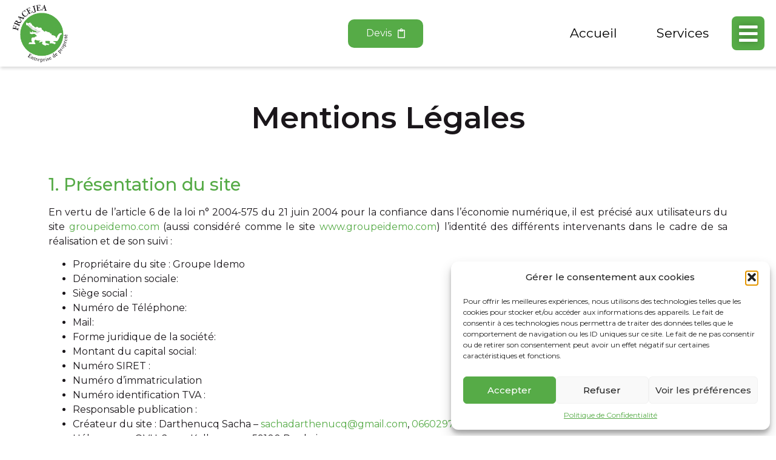

--- FILE ---
content_type: text/html; charset=UTF-8
request_url: https://fracejea.com/mentions-legales/
body_size: 22347
content:
<!doctype html>
<html lang="fr-FR">
<head>
	<meta charset="UTF-8">
	<meta name="viewport" content="width=device-width, initial-scale=1">
	<link rel="profile" href="https://gmpg.org/xfn/11">
	<meta name='robots' content='index, follow, max-image-preview:large, max-snippet:-1, max-video-preview:-1' />

	<!-- This site is optimized with the Yoast SEO plugin v26.2 - https://yoast.com/wordpress/plugins/seo/ -->
	<title>Fracejea - Mentions Légales</title>
	<link rel="canonical" href="https://fracejea.com/mentions-legales/" />
	<meta property="og:locale" content="fr_FR" />
	<meta property="og:type" content="article" />
	<meta property="og:title" content="Fracejea - Mentions Légales" />
	<meta property="og:description" content="Mentions Légales 1. Présentation du site En vertu de l&rsquo;article 6 de la loi n° 2004-575 du 21 juin 2004 pour la confiance dans l&rsquo;économie numérique, il est précisé aux utilisateurs du site groupeidemo.com (aussi considéré comme le site www.groupeidemo.com) l&rsquo;identité des différents intervenants dans le cadre de sa réalisation et de son suivi : [&hellip;]" />
	<meta property="og:url" content="https://fracejea.com/mentions-legales/" />
	<meta property="og:site_name" content="Fracejea" />
	<meta property="article:modified_time" content="2021-08-24T07:32:26+00:00" />
	<meta name="twitter:card" content="summary_large_image" />
	<meta name="twitter:label1" content="Durée de lecture estimée" />
	<meta name="twitter:data1" content="7 minutes" />
	<script type="application/ld+json" class="yoast-schema-graph">{"@context":"https://schema.org","@graph":[{"@type":"WebPage","@id":"https://fracejea.com/mentions-legales/","url":"https://fracejea.com/mentions-legales/","name":"Fracejea - Mentions Légales","isPartOf":{"@id":"https://fracejea.com/#website"},"datePublished":"2021-01-05T09:05:49+00:00","dateModified":"2021-08-24T07:32:26+00:00","breadcrumb":{"@id":"https://fracejea.com/mentions-legales/#breadcrumb"},"inLanguage":"fr-FR","potentialAction":[{"@type":"ReadAction","target":["https://fracejea.com/mentions-legales/"]}]},{"@type":"BreadcrumbList","@id":"https://fracejea.com/mentions-legales/#breadcrumb","itemListElement":[{"@type":"ListItem","position":1,"name":"Accueil","item":"https://fracejea.com/"},{"@type":"ListItem","position":2,"name":"Mentions Légales"}]},{"@type":"WebSite","@id":"https://fracejea.com/#website","url":"https://fracejea.com/","name":"Fracejea","description":"Nettoyage Industriel et Particulier en Île de France","publisher":{"@id":"https://fracejea.com/#organization"},"potentialAction":[{"@type":"SearchAction","target":{"@type":"EntryPoint","urlTemplate":"https://fracejea.com/?s={search_term_string}"},"query-input":{"@type":"PropertyValueSpecification","valueRequired":true,"valueName":"search_term_string"}}],"inLanguage":"fr-FR"},{"@type":"Organization","@id":"https://fracejea.com/#organization","name":"Groupe Idemo","url":"https://fracejea.com/","logo":{"@type":"ImageObject","inLanguage":"fr-FR","@id":"https://fracejea.com/#/schema/logo/image/","url":"http://zipijvy.cluster031.hosting.ovh.net/wp-content/uploads/2021/08/LOGO-Groupe-Idemo.jpg","contentUrl":"http://zipijvy.cluster031.hosting.ovh.net/wp-content/uploads/2021/08/LOGO-Groupe-Idemo.jpg","width":1177,"height":828,"caption":"Groupe Idemo"},"image":{"@id":"https://fracejea.com/#/schema/logo/image/"}}]}</script>
	<!-- / Yoast SEO plugin. -->


<link rel="alternate" type="application/rss+xml" title="Fracejea &raquo; Flux" href="https://fracejea.com/feed/" />
<link rel="alternate" type="application/rss+xml" title="Fracejea &raquo; Flux des commentaires" href="https://fracejea.com/comments/feed/" />
<link rel="alternate" title="oEmbed (JSON)" type="application/json+oembed" href="https://fracejea.com/wp-json/oembed/1.0/embed?url=https%3A%2F%2Ffracejea.com%2Fmentions-legales%2F" />
<link rel="alternate" title="oEmbed (XML)" type="text/xml+oembed" href="https://fracejea.com/wp-json/oembed/1.0/embed?url=https%3A%2F%2Ffracejea.com%2Fmentions-legales%2F&#038;format=xml" />
<style id='wp-img-auto-sizes-contain-inline-css'>
img:is([sizes=auto i],[sizes^="auto," i]){contain-intrinsic-size:3000px 1500px}
/*# sourceURL=wp-img-auto-sizes-contain-inline-css */
</style>
<style id='wp-emoji-styles-inline-css'>

	img.wp-smiley, img.emoji {
		display: inline !important;
		border: none !important;
		box-shadow: none !important;
		height: 1em !important;
		width: 1em !important;
		margin: 0 0.07em !important;
		vertical-align: -0.1em !important;
		background: none !important;
		padding: 0 !important;
	}
/*# sourceURL=wp-emoji-styles-inline-css */
</style>
<link rel='stylesheet' id='wp-block-library-css' href='https://fracejea.com/wp-includes/css/dist/block-library/style.min.css?ver=6.9' media='all' />
<style id='global-styles-inline-css'>
:root{--wp--preset--aspect-ratio--square: 1;--wp--preset--aspect-ratio--4-3: 4/3;--wp--preset--aspect-ratio--3-4: 3/4;--wp--preset--aspect-ratio--3-2: 3/2;--wp--preset--aspect-ratio--2-3: 2/3;--wp--preset--aspect-ratio--16-9: 16/9;--wp--preset--aspect-ratio--9-16: 9/16;--wp--preset--color--black: #000000;--wp--preset--color--cyan-bluish-gray: #abb8c3;--wp--preset--color--white: #ffffff;--wp--preset--color--pale-pink: #f78da7;--wp--preset--color--vivid-red: #cf2e2e;--wp--preset--color--luminous-vivid-orange: #ff6900;--wp--preset--color--luminous-vivid-amber: #fcb900;--wp--preset--color--light-green-cyan: #7bdcb5;--wp--preset--color--vivid-green-cyan: #00d084;--wp--preset--color--pale-cyan-blue: #8ed1fc;--wp--preset--color--vivid-cyan-blue: #0693e3;--wp--preset--color--vivid-purple: #9b51e0;--wp--preset--gradient--vivid-cyan-blue-to-vivid-purple: linear-gradient(135deg,rgb(6,147,227) 0%,rgb(155,81,224) 100%);--wp--preset--gradient--light-green-cyan-to-vivid-green-cyan: linear-gradient(135deg,rgb(122,220,180) 0%,rgb(0,208,130) 100%);--wp--preset--gradient--luminous-vivid-amber-to-luminous-vivid-orange: linear-gradient(135deg,rgb(252,185,0) 0%,rgb(255,105,0) 100%);--wp--preset--gradient--luminous-vivid-orange-to-vivid-red: linear-gradient(135deg,rgb(255,105,0) 0%,rgb(207,46,46) 100%);--wp--preset--gradient--very-light-gray-to-cyan-bluish-gray: linear-gradient(135deg,rgb(238,238,238) 0%,rgb(169,184,195) 100%);--wp--preset--gradient--cool-to-warm-spectrum: linear-gradient(135deg,rgb(74,234,220) 0%,rgb(151,120,209) 20%,rgb(207,42,186) 40%,rgb(238,44,130) 60%,rgb(251,105,98) 80%,rgb(254,248,76) 100%);--wp--preset--gradient--blush-light-purple: linear-gradient(135deg,rgb(255,206,236) 0%,rgb(152,150,240) 100%);--wp--preset--gradient--blush-bordeaux: linear-gradient(135deg,rgb(254,205,165) 0%,rgb(254,45,45) 50%,rgb(107,0,62) 100%);--wp--preset--gradient--luminous-dusk: linear-gradient(135deg,rgb(255,203,112) 0%,rgb(199,81,192) 50%,rgb(65,88,208) 100%);--wp--preset--gradient--pale-ocean: linear-gradient(135deg,rgb(255,245,203) 0%,rgb(182,227,212) 50%,rgb(51,167,181) 100%);--wp--preset--gradient--electric-grass: linear-gradient(135deg,rgb(202,248,128) 0%,rgb(113,206,126) 100%);--wp--preset--gradient--midnight: linear-gradient(135deg,rgb(2,3,129) 0%,rgb(40,116,252) 100%);--wp--preset--font-size--small: 13px;--wp--preset--font-size--medium: 20px;--wp--preset--font-size--large: 36px;--wp--preset--font-size--x-large: 42px;--wp--preset--spacing--20: 0.44rem;--wp--preset--spacing--30: 0.67rem;--wp--preset--spacing--40: 1rem;--wp--preset--spacing--50: 1.5rem;--wp--preset--spacing--60: 2.25rem;--wp--preset--spacing--70: 3.38rem;--wp--preset--spacing--80: 5.06rem;--wp--preset--shadow--natural: 6px 6px 9px rgba(0, 0, 0, 0.2);--wp--preset--shadow--deep: 12px 12px 50px rgba(0, 0, 0, 0.4);--wp--preset--shadow--sharp: 6px 6px 0px rgba(0, 0, 0, 0.2);--wp--preset--shadow--outlined: 6px 6px 0px -3px rgb(255, 255, 255), 6px 6px rgb(0, 0, 0);--wp--preset--shadow--crisp: 6px 6px 0px rgb(0, 0, 0);}:root { --wp--style--global--content-size: 800px;--wp--style--global--wide-size: 1200px; }:where(body) { margin: 0; }.wp-site-blocks > .alignleft { float: left; margin-right: 2em; }.wp-site-blocks > .alignright { float: right; margin-left: 2em; }.wp-site-blocks > .aligncenter { justify-content: center; margin-left: auto; margin-right: auto; }:where(.wp-site-blocks) > * { margin-block-start: 24px; margin-block-end: 0; }:where(.wp-site-blocks) > :first-child { margin-block-start: 0; }:where(.wp-site-blocks) > :last-child { margin-block-end: 0; }:root { --wp--style--block-gap: 24px; }:root :where(.is-layout-flow) > :first-child{margin-block-start: 0;}:root :where(.is-layout-flow) > :last-child{margin-block-end: 0;}:root :where(.is-layout-flow) > *{margin-block-start: 24px;margin-block-end: 0;}:root :where(.is-layout-constrained) > :first-child{margin-block-start: 0;}:root :where(.is-layout-constrained) > :last-child{margin-block-end: 0;}:root :where(.is-layout-constrained) > *{margin-block-start: 24px;margin-block-end: 0;}:root :where(.is-layout-flex){gap: 24px;}:root :where(.is-layout-grid){gap: 24px;}.is-layout-flow > .alignleft{float: left;margin-inline-start: 0;margin-inline-end: 2em;}.is-layout-flow > .alignright{float: right;margin-inline-start: 2em;margin-inline-end: 0;}.is-layout-flow > .aligncenter{margin-left: auto !important;margin-right: auto !important;}.is-layout-constrained > .alignleft{float: left;margin-inline-start: 0;margin-inline-end: 2em;}.is-layout-constrained > .alignright{float: right;margin-inline-start: 2em;margin-inline-end: 0;}.is-layout-constrained > .aligncenter{margin-left: auto !important;margin-right: auto !important;}.is-layout-constrained > :where(:not(.alignleft):not(.alignright):not(.alignfull)){max-width: var(--wp--style--global--content-size);margin-left: auto !important;margin-right: auto !important;}.is-layout-constrained > .alignwide{max-width: var(--wp--style--global--wide-size);}body .is-layout-flex{display: flex;}.is-layout-flex{flex-wrap: wrap;align-items: center;}.is-layout-flex > :is(*, div){margin: 0;}body .is-layout-grid{display: grid;}.is-layout-grid > :is(*, div){margin: 0;}body{padding-top: 0px;padding-right: 0px;padding-bottom: 0px;padding-left: 0px;}a:where(:not(.wp-element-button)){text-decoration: underline;}:root :where(.wp-element-button, .wp-block-button__link){background-color: #32373c;border-width: 0;color: #fff;font-family: inherit;font-size: inherit;font-style: inherit;font-weight: inherit;letter-spacing: inherit;line-height: inherit;padding-top: calc(0.667em + 2px);padding-right: calc(1.333em + 2px);padding-bottom: calc(0.667em + 2px);padding-left: calc(1.333em + 2px);text-decoration: none;text-transform: inherit;}.has-black-color{color: var(--wp--preset--color--black) !important;}.has-cyan-bluish-gray-color{color: var(--wp--preset--color--cyan-bluish-gray) !important;}.has-white-color{color: var(--wp--preset--color--white) !important;}.has-pale-pink-color{color: var(--wp--preset--color--pale-pink) !important;}.has-vivid-red-color{color: var(--wp--preset--color--vivid-red) !important;}.has-luminous-vivid-orange-color{color: var(--wp--preset--color--luminous-vivid-orange) !important;}.has-luminous-vivid-amber-color{color: var(--wp--preset--color--luminous-vivid-amber) !important;}.has-light-green-cyan-color{color: var(--wp--preset--color--light-green-cyan) !important;}.has-vivid-green-cyan-color{color: var(--wp--preset--color--vivid-green-cyan) !important;}.has-pale-cyan-blue-color{color: var(--wp--preset--color--pale-cyan-blue) !important;}.has-vivid-cyan-blue-color{color: var(--wp--preset--color--vivid-cyan-blue) !important;}.has-vivid-purple-color{color: var(--wp--preset--color--vivid-purple) !important;}.has-black-background-color{background-color: var(--wp--preset--color--black) !important;}.has-cyan-bluish-gray-background-color{background-color: var(--wp--preset--color--cyan-bluish-gray) !important;}.has-white-background-color{background-color: var(--wp--preset--color--white) !important;}.has-pale-pink-background-color{background-color: var(--wp--preset--color--pale-pink) !important;}.has-vivid-red-background-color{background-color: var(--wp--preset--color--vivid-red) !important;}.has-luminous-vivid-orange-background-color{background-color: var(--wp--preset--color--luminous-vivid-orange) !important;}.has-luminous-vivid-amber-background-color{background-color: var(--wp--preset--color--luminous-vivid-amber) !important;}.has-light-green-cyan-background-color{background-color: var(--wp--preset--color--light-green-cyan) !important;}.has-vivid-green-cyan-background-color{background-color: var(--wp--preset--color--vivid-green-cyan) !important;}.has-pale-cyan-blue-background-color{background-color: var(--wp--preset--color--pale-cyan-blue) !important;}.has-vivid-cyan-blue-background-color{background-color: var(--wp--preset--color--vivid-cyan-blue) !important;}.has-vivid-purple-background-color{background-color: var(--wp--preset--color--vivid-purple) !important;}.has-black-border-color{border-color: var(--wp--preset--color--black) !important;}.has-cyan-bluish-gray-border-color{border-color: var(--wp--preset--color--cyan-bluish-gray) !important;}.has-white-border-color{border-color: var(--wp--preset--color--white) !important;}.has-pale-pink-border-color{border-color: var(--wp--preset--color--pale-pink) !important;}.has-vivid-red-border-color{border-color: var(--wp--preset--color--vivid-red) !important;}.has-luminous-vivid-orange-border-color{border-color: var(--wp--preset--color--luminous-vivid-orange) !important;}.has-luminous-vivid-amber-border-color{border-color: var(--wp--preset--color--luminous-vivid-amber) !important;}.has-light-green-cyan-border-color{border-color: var(--wp--preset--color--light-green-cyan) !important;}.has-vivid-green-cyan-border-color{border-color: var(--wp--preset--color--vivid-green-cyan) !important;}.has-pale-cyan-blue-border-color{border-color: var(--wp--preset--color--pale-cyan-blue) !important;}.has-vivid-cyan-blue-border-color{border-color: var(--wp--preset--color--vivid-cyan-blue) !important;}.has-vivid-purple-border-color{border-color: var(--wp--preset--color--vivid-purple) !important;}.has-vivid-cyan-blue-to-vivid-purple-gradient-background{background: var(--wp--preset--gradient--vivid-cyan-blue-to-vivid-purple) !important;}.has-light-green-cyan-to-vivid-green-cyan-gradient-background{background: var(--wp--preset--gradient--light-green-cyan-to-vivid-green-cyan) !important;}.has-luminous-vivid-amber-to-luminous-vivid-orange-gradient-background{background: var(--wp--preset--gradient--luminous-vivid-amber-to-luminous-vivid-orange) !important;}.has-luminous-vivid-orange-to-vivid-red-gradient-background{background: var(--wp--preset--gradient--luminous-vivid-orange-to-vivid-red) !important;}.has-very-light-gray-to-cyan-bluish-gray-gradient-background{background: var(--wp--preset--gradient--very-light-gray-to-cyan-bluish-gray) !important;}.has-cool-to-warm-spectrum-gradient-background{background: var(--wp--preset--gradient--cool-to-warm-spectrum) !important;}.has-blush-light-purple-gradient-background{background: var(--wp--preset--gradient--blush-light-purple) !important;}.has-blush-bordeaux-gradient-background{background: var(--wp--preset--gradient--blush-bordeaux) !important;}.has-luminous-dusk-gradient-background{background: var(--wp--preset--gradient--luminous-dusk) !important;}.has-pale-ocean-gradient-background{background: var(--wp--preset--gradient--pale-ocean) !important;}.has-electric-grass-gradient-background{background: var(--wp--preset--gradient--electric-grass) !important;}.has-midnight-gradient-background{background: var(--wp--preset--gradient--midnight) !important;}.has-small-font-size{font-size: var(--wp--preset--font-size--small) !important;}.has-medium-font-size{font-size: var(--wp--preset--font-size--medium) !important;}.has-large-font-size{font-size: var(--wp--preset--font-size--large) !important;}.has-x-large-font-size{font-size: var(--wp--preset--font-size--x-large) !important;}
/*# sourceURL=global-styles-inline-css */
</style>

<style id='wpxpo-global-style-inline-css'>
:root {
			--preset-color1: #037fff;
			--preset-color2: #026fe0;
			--preset-color3: #071323;
			--preset-color4: #132133;
			--preset-color5: #34495e;
			--preset-color6: #787676;
			--preset-color7: #f0f2f3;
			--preset-color8: #f8f9fa;
			--preset-color9: #ffffff;
		}{}
/*# sourceURL=wpxpo-global-style-inline-css */
</style>
<style id='ultp-preset-colors-style-inline-css'>
:root { --postx_preset_Base_1_color: #f4f4ff; --postx_preset_Base_2_color: #dddff8; --postx_preset_Base_3_color: #B4B4D6; --postx_preset_Primary_color: #3323f0; --postx_preset_Secondary_color: #4a5fff; --postx_preset_Tertiary_color: #FFFFFF; --postx_preset_Contrast_3_color: #545472; --postx_preset_Contrast_2_color: #262657; --postx_preset_Contrast_1_color: #10102e; --postx_preset_Over_Primary_color: #ffffff;  }
/*# sourceURL=ultp-preset-colors-style-inline-css */
</style>
<style id='ultp-preset-gradient-style-inline-css'>
:root { --postx_preset_Primary_to_Secondary_to_Right_gradient: linear-gradient(90deg, var(--postx_preset_Primary_color) 0%, var(--postx_preset_Secondary_color) 100%); --postx_preset_Primary_to_Secondary_to_Bottom_gradient: linear-gradient(180deg, var(--postx_preset_Primary_color) 0%, var(--postx_preset_Secondary_color) 100%); --postx_preset_Secondary_to_Primary_to_Right_gradient: linear-gradient(90deg, var(--postx_preset_Secondary_color) 0%, var(--postx_preset_Primary_color) 100%); --postx_preset_Secondary_to_Primary_to_Bottom_gradient: linear-gradient(180deg, var(--postx_preset_Secondary_color) 0%, var(--postx_preset_Primary_color) 100%); --postx_preset_Cold_Evening_gradient: linear-gradient(0deg, rgb(12, 52, 131) 0%, rgb(162, 182, 223) 100%, rgb(107, 140, 206) 100%, rgb(162, 182, 223) 100%); --postx_preset_Purple_Division_gradient: linear-gradient(0deg, rgb(112, 40, 228) 0%, rgb(229, 178, 202) 100%); --postx_preset_Over_Sun_gradient: linear-gradient(60deg, rgb(171, 236, 214) 0%, rgb(251, 237, 150) 100%); --postx_preset_Morning_Salad_gradient: linear-gradient(-255deg, rgb(183, 248, 219) 0%, rgb(80, 167, 194) 100%); --postx_preset_Fabled_Sunset_gradient: linear-gradient(-270deg, rgb(35, 21, 87) 0%, rgb(68, 16, 122) 29%, rgb(255, 19, 97) 67%, rgb(255, 248, 0) 100%);  }
/*# sourceURL=ultp-preset-gradient-style-inline-css */
</style>
<style id='ultp-preset-typo-style-inline-css'>
:root { --postx_preset_Heading_typo_font_family: Helvetica; --postx_preset_Heading_typo_font_family_type: sans-serif; --postx_preset_Heading_typo_font_weight: 600; --postx_preset_Heading_typo_text_transform: capitalize; --postx_preset_Body_and_Others_typo_font_family: Helvetica; --postx_preset_Body_and_Others_typo_font_family_type: sans-serif; --postx_preset_Body_and_Others_typo_font_weight: 400; --postx_preset_Body_and_Others_typo_text_transform: lowercase; --postx_preset_body_typo_font_size_lg: 16px; --postx_preset_paragraph_1_typo_font_size_lg: 12px; --postx_preset_paragraph_2_typo_font_size_lg: 12px; --postx_preset_paragraph_3_typo_font_size_lg: 12px; --postx_preset_heading_h1_typo_font_size_lg: 42px; --postx_preset_heading_h2_typo_font_size_lg: 36px; --postx_preset_heading_h3_typo_font_size_lg: 30px; --postx_preset_heading_h4_typo_font_size_lg: 24px; --postx_preset_heading_h5_typo_font_size_lg: 20px; --postx_preset_heading_h6_typo_font_size_lg: 16px; }
/*# sourceURL=ultp-preset-typo-style-inline-css */
</style>
<link rel='stylesheet' id='cmplz-general-css' href='https://fracejea.com/wp-content/plugins/complianz-gdpr/assets/css/cookieblocker.min.css?ver=1761214311' media='all' />
<link rel='stylesheet' id='hello-elementor-css' href='https://fracejea.com/wp-content/themes/hello-elementor/assets/css/reset.css?ver=3.4.4' media='all' />
<link rel='stylesheet' id='hello-elementor-theme-style-css' href='https://fracejea.com/wp-content/themes/hello-elementor/assets/css/theme.css?ver=3.4.4' media='all' />
<link rel='stylesheet' id='hello-elementor-header-footer-css' href='https://fracejea.com/wp-content/themes/hello-elementor/assets/css/header-footer.css?ver=3.4.4' media='all' />
<link rel='stylesheet' id='elementor-icons-css' href='https://fracejea.com/wp-content/plugins/elementor/assets/lib/eicons/css/elementor-icons.min.css?ver=5.13.0' media='all' />
<link rel='stylesheet' id='elementor-frontend-css' href='https://fracejea.com/wp-content/uploads/elementor/css/custom-frontend.min.css?ver=1733655834' media='all' />
<style id='elementor-frontend-inline-css'>
@font-face{font-family:eicons;src:url(https://fracejea.com/wp-content/plugins/elementor/assets/lib/eicons/fonts/eicons.eot?5.10.0);src:url(https://fracejea.com/wp-content/plugins/elementor/assets/lib/eicons/fonts/eicons.eot?5.10.0#iefix) format("embedded-opentype"),url(https://fracejea.com/wp-content/plugins/elementor/assets/lib/eicons/fonts/eicons.woff2?5.10.0) format("woff2"),url(https://fracejea.com/wp-content/plugins/elementor/assets/lib/eicons/fonts/eicons.woff?5.10.0) format("woff"),url(https://fracejea.com/wp-content/plugins/elementor/assets/lib/eicons/fonts/eicons.ttf?5.10.0) format("truetype"),url(https://fracejea.com/wp-content/plugins/elementor/assets/lib/eicons/fonts/eicons.svg?5.10.0#eicon) format("svg");font-weight:400;font-style:normal}
/*# sourceURL=elementor-frontend-inline-css */
</style>
<link rel='stylesheet' id='elementor-post-7-css' href='https://fracejea.com/wp-content/uploads/elementor/css/post-7.css?ver=1733655834' media='all' />
<link rel='stylesheet' id='elementor-pro-css' href='https://fracejea.com/wp-content/uploads/elementor/css/custom-pro-frontend.min.css?ver=1733655834' media='all' />
<link rel='stylesheet' id='ultp-style-css' href='https://fracejea.com/wp-content/plugins/ultimate-post/assets/css/style.min.css?ver=16' media='all' />
<link rel='stylesheet' id='elementor-global-css' href='https://fracejea.com/wp-content/uploads/elementor/css/global.css?ver=1733655835' media='all' />
<link rel='stylesheet' id='elementor-post-1674-css' href='https://fracejea.com/wp-content/uploads/elementor/css/post-1674.css?ver=1733897802' media='all' />
<link rel='stylesheet' id='elementor-post-198-css' href='https://fracejea.com/wp-content/uploads/elementor/css/post-198.css?ver=1733655835' media='all' />
<link rel='stylesheet' id='elementor-post-77-css' href='https://fracejea.com/wp-content/uploads/elementor/css/post-77.css?ver=1733655835' media='all' />
<link rel='stylesheet' id='google-fonts-1-css' href='https://fonts.googleapis.com/css?family=Montserrat%3A100%2C100italic%2C200%2C200italic%2C300%2C300italic%2C400%2C400italic%2C500%2C500italic%2C600%2C600italic%2C700%2C700italic%2C800%2C800italic%2C900%2C900italic&#038;display=fallback&#038;ver=6.9' media='all' />
<link rel='stylesheet' id='elementor-icons-shared-0-css' href='https://fracejea.com/wp-content/plugins/elementor/assets/lib/font-awesome/css/fontawesome.min.css?ver=5.15.3' media='all' />
<link rel='stylesheet' id='elementor-icons-fa-regular-css' href='https://fracejea.com/wp-content/plugins/elementor/assets/lib/font-awesome/css/regular.min.css?ver=5.15.3' media='all' />
<link rel='stylesheet' id='elementor-icons-fa-solid-css' href='https://fracejea.com/wp-content/plugins/elementor/assets/lib/font-awesome/css/solid.min.css?ver=5.15.3' media='all' />
<link rel='stylesheet' id='elementor-icons-fa-brands-css' href='https://fracejea.com/wp-content/plugins/elementor/assets/lib/font-awesome/css/brands.min.css?ver=5.15.3' media='all' />
<link rel="https://api.w.org/" href="https://fracejea.com/wp-json/" /><link rel="alternate" title="JSON" type="application/json" href="https://fracejea.com/wp-json/wp/v2/pages/1674" /><link rel="EditURI" type="application/rsd+xml" title="RSD" href="https://fracejea.com/xmlrpc.php?rsd" />
<meta name="generator" content="WordPress 6.9" />
<link rel='shortlink' href='https://fracejea.com/?p=1674' />
			<style>.cmplz-hidden {
					display: none !important;
				}</style><link rel="icon" href="https://fracejea.com/wp-content/uploads/2021/08/LOGO-fracejea-e1636712590137-150x150.jpg" sizes="32x32" />
<link rel="icon" href="https://fracejea.com/wp-content/uploads/2021/08/LOGO-fracejea-e1636712590137-300x300.jpg" sizes="192x192" />
<link rel="apple-touch-icon" href="https://fracejea.com/wp-content/uploads/2021/08/LOGO-fracejea-e1636712590137-300x300.jpg" />
<meta name="msapplication-TileImage" content="https://fracejea.com/wp-content/uploads/2021/08/LOGO-fracejea-e1636712590137-300x300.jpg" />
<link rel='stylesheet' id='elementor-post-8-css' href='https://fracejea.com/wp-content/uploads/elementor/css/post-8.css?ver=1733655836' media='all' />
<link rel='stylesheet' id='e-animations-css' href='https://fracejea.com/wp-content/plugins/elementor/assets/lib/animations/animations.min.css?ver=3.4.7' media='all' />
</head>
<body data-cmplz=1 class="wp-singular page-template page-template-elementor_header_footer page page-id-1674 wp-custom-logo wp-embed-responsive wp-theme-hello-elementor postx-page hello-elementor-default elementor-default elementor-template-full-width elementor-kit-7 elementor-page elementor-page-1674">


<a class="skip-link screen-reader-text" href="#content">Aller au contenu</a>

		<div data-elementor-type="header" data-elementor-id="198" class="elementor elementor-198 elementor-location-header" data-elementor-settings="[]">
		<div class="elementor-section-wrap">
					<section class="elementor-section elementor-top-section elementor-element elementor-element-43107d1a elementor-section-content-middle elementor-section-full_width elementor-section-height-default elementor-section-height-default elementor-invisible" data-id="43107d1a" data-element_type="section" data-settings="{&quot;background_background&quot;:&quot;classic&quot;,&quot;sticky&quot;:&quot;top&quot;,&quot;sticky_effects_offset&quot;:20,&quot;animation&quot;:&quot;fadeIn&quot;,&quot;sticky_on&quot;:[&quot;desktop&quot;,&quot;tablet&quot;,&quot;mobile&quot;],&quot;sticky_offset&quot;:0}">
						<div class="elementor-container elementor-column-gap-default">
					<div class="elementor-column elementor-col-33 elementor-top-column elementor-element elementor-element-6a0f89a5 sticky-logo" data-id="6a0f89a5" data-element_type="column">
			<div class="elementor-widget-wrap elementor-element-populated">
								<div class="elementor-element elementor-element-766f6562 elementor-hidden-phone elementor-hidden-tablet sticky-logo elementor-widget elementor-widget-image" data-id="766f6562" data-element_type="widget" data-widget_type="image.default">
				<div class="elementor-widget-container">
																<a href="https://fracejea.com/">
							<img width="725" height="725" src="https://fracejea.com/wp-content/uploads/2021/08/LOGO-fracejea.png" class="attachment-full size-full" alt="" srcset="https://fracejea.com/wp-content/uploads/2021/08/LOGO-fracejea.png 725w, https://fracejea.com/wp-content/uploads/2021/08/LOGO-fracejea-300x300.png 300w, https://fracejea.com/wp-content/uploads/2021/08/LOGO-fracejea-150x150.png 150w" sizes="(max-width: 725px) 100vw, 725px" />								</a>
															</div>
				</div>
				<div class="elementor-element elementor-element-28c97389 elementor-hidden-desktop sticky-logo elementor-widget elementor-widget-image" data-id="28c97389" data-element_type="widget" data-widget_type="image.default">
				<div class="elementor-widget-container">
																<a href="http://zipijvy.cluster031.hosting.ovh.net/">
							<img width="725" height="725" src="https://fracejea.com/wp-content/uploads/2021/08/LOGO-fracejea.png" class="attachment-large size-large" alt="" srcset="https://fracejea.com/wp-content/uploads/2021/08/LOGO-fracejea.png 725w, https://fracejea.com/wp-content/uploads/2021/08/LOGO-fracejea-300x300.png 300w, https://fracejea.com/wp-content/uploads/2021/08/LOGO-fracejea-150x150.png 150w" sizes="(max-width: 725px) 100vw, 725px" />								</a>
															</div>
				</div>
					</div>
		</div>
				<div class="elementor-column elementor-col-33 elementor-top-column elementor-element elementor-element-e987026 sticky-div" data-id="e987026" data-element_type="column">
			<div class="elementor-widget-wrap elementor-element-populated">
								<div class="elementor-element elementor-element-563bbdd elementor-align-center sticky-button elementor-invisible elementor-widget elementor-widget-button" data-id="563bbdd" data-element_type="widget" data-settings="{&quot;_animation&quot;:&quot;bounceIn&quot;}" data-widget_type="button.default">
				<div class="elementor-widget-container">
					<div class="elementor-button-wrapper">
			<a href="https://fracejea.com/contact/" class="elementor-button-link elementor-button elementor-size-md elementor-animation-grow" role="button">
						<span class="elementor-button-content-wrapper">
						<span class="elementor-button-icon elementor-align-icon-right">
				<i aria-hidden="true" class="far fa-clipboard"></i>			</span>
						<span class="elementor-button-text">Devis</span>
		</span>
					</a>
		</div>
				</div>
				</div>
					</div>
		</div>
				<div class="elementor-column elementor-col-33 elementor-top-column elementor-element elementor-element-57976a72 sticky-div" data-id="57976a72" data-element_type="column">
			<div class="elementor-widget-wrap elementor-element-populated">
								<section class="elementor-section elementor-inner-section elementor-element elementor-element-8fb344b elementor-section-content-middle droitef elementor-section-boxed elementor-section-height-default elementor-section-height-default" data-id="8fb344b" data-element_type="section">
						<div class="elementor-container elementor-column-gap-default">
					<div class="elementor-column elementor-col-50 elementor-inner-column elementor-element elementor-element-2753dfa elementor-hidden-tablet elementor-hidden-phone fright" data-id="2753dfa" data-element_type="column">
			<div class="elementor-widget-wrap elementor-element-populated">
								<div class="elementor-element elementor-element-da69bbc elementor-nav-menu__align-right elementor-nav-menu--dropdown-none sticky-text elementor-widget elementor-widget-nav-menu" data-id="da69bbc" data-element_type="widget" data-settings="{&quot;layout&quot;:&quot;horizontal&quot;,&quot;submenu_icon&quot;:{&quot;value&quot;:&quot;&lt;i class=\&quot;fas fa-caret-down\&quot;&gt;&lt;\/i&gt;&quot;,&quot;library&quot;:&quot;fa-solid&quot;}}" data-widget_type="nav-menu.default">
				<div class="elementor-widget-container">
						<nav migration_allowed="1" migrated="0" role="navigation" class="elementor-nav-menu--main elementor-nav-menu__container elementor-nav-menu--layout-horizontal e--pointer-background e--animation-shutter-out-horizontal"><ul id="menu-1-da69bbc" class="elementor-nav-menu"><li class="menu-item menu-item-type-post_type menu-item-object-page menu-item-home menu-item-1759"><a href="https://fracejea.com/" class="elementor-item">Accueil</a></li>
<li class="menu-item menu-item-type-post_type menu-item-object-page menu-item-1758"><a href="https://fracejea.com/services/" class="elementor-item">Services</a></li>
</ul></nav>
					<div class="elementor-menu-toggle" role="button" tabindex="0" aria-label="Permuter le menu" aria-expanded="false">
			<i aria-hidden="true" role="presentation" class="eicon-menu-bar"></i>			<span class="elementor-screen-only">Menu</span>
		</div>
			<nav class="elementor-nav-menu--dropdown elementor-nav-menu__container" role="navigation" aria-hidden="true"><ul id="menu-2-da69bbc" class="elementor-nav-menu"><li class="menu-item menu-item-type-post_type menu-item-object-page menu-item-home menu-item-1759"><a href="https://fracejea.com/" class="elementor-item" tabindex="-1">Accueil</a></li>
<li class="menu-item menu-item-type-post_type menu-item-object-page menu-item-1758"><a href="https://fracejea.com/services/" class="elementor-item" tabindex="-1">Services</a></li>
</ul></nav>
				</div>
				</div>
					</div>
		</div>
				<div class="elementor-column elementor-col-50 elementor-inner-column elementor-element elementor-element-56c9714 max-70RRR" data-id="56c9714" data-element_type="column">
			<div class="elementor-widget-wrap elementor-element-populated">
								<div class="elementor-element elementor-element-408d204 elementor-align-right sticky-button elementor-widget elementor-widget-button" data-id="408d204" data-element_type="widget" data-settings="{&quot;sticky&quot;:&quot;top&quot;,&quot;sticky_on&quot;:[&quot;desktop&quot;,&quot;tablet&quot;,&quot;mobile&quot;],&quot;sticky_offset&quot;:0,&quot;sticky_effects_offset&quot;:0}" data-widget_type="button.default">
				<div class="elementor-widget-container">
					<div class="elementor-button-wrapper">
			<a href="#elementor-action%3Aaction%3Dpopup%3Aopen%26settings%3DeyJpZCI6IjgiLCJ0b2dnbGUiOmZhbHNlfQ%3D%3D" class="elementor-button-link elementor-button elementor-size-xs elementor-animation-grow" role="button">
						<span class="elementor-button-content-wrapper">
						<span class="elementor-button-icon elementor-align-icon-right">
				<i aria-hidden="true" class="fas fa-bars"></i>			</span>
						<span class="elementor-button-text"></span>
		</span>
					</a>
		</div>
				</div>
				</div>
					</div>
		</div>
							</div>
		</section>
					</div>
		</div>
							</div>
		</section>
				</div>
		</div>
				<div data-elementor-type="wp-page" data-elementor-id="1674" class="elementor elementor-1674" data-elementor-settings="[]">
							<div class="elementor-section-wrap">
							<section class="elementor-section elementor-top-section elementor-element elementor-element-d5f9866 elementor-section-boxed elementor-section-height-default elementor-section-height-default" data-id="d5f9866" data-element_type="section">
						<div class="elementor-container elementor-column-gap-default">
					<div class="elementor-column elementor-col-100 elementor-top-column elementor-element elementor-element-c38811" data-id="c38811" data-element_type="column">
			<div class="elementor-widget-wrap elementor-element-populated">
								<div class="elementor-element elementor-element-38ce42a2 elementor-widget elementor-widget-heading" data-id="38ce42a2" data-element_type="widget" data-widget_type="heading.default">
				<div class="elementor-widget-container">
			<h1 class="elementor-heading-title elementor-size-default">Mentions Légales</h1>		</div>
				</div>
					</div>
		</div>
							</div>
		</section>
				<section class="elementor-section elementor-top-section elementor-element elementor-element-405d3c71 elementor-section-boxed elementor-section-height-default elementor-section-height-default" data-id="405d3c71" data-element_type="section">
						<div class="elementor-container elementor-column-gap-default">
					<div class="elementor-column elementor-col-100 elementor-top-column elementor-element elementor-element-13a415c4" data-id="13a415c4" data-element_type="column">
			<div class="elementor-widget-wrap elementor-element-populated">
								<div class="elementor-element elementor-element-494c26c9 elementor-widget elementor-widget-heading" data-id="494c26c9" data-element_type="widget" data-widget_type="heading.default">
				<div class="elementor-widget-container">
			<h2 class="elementor-heading-title elementor-size-large">1. Présentation du site</h2>		</div>
				</div>
				<div class="elementor-element elementor-element-b742ec2 elementor-widget elementor-widget-text-editor" data-id="b742ec2" data-element_type="widget" data-widget_type="text-editor.default">
				<div class="elementor-widget-container">
							<p>En vertu de l&rsquo;article 6 de la loi n° 2004-575 du 21 juin 2004 pour la confiance dans l&rsquo;économie numérique, il est précisé aux utilisateurs du site <a title="Edp Iron Academy" href="https://fracejea.com">groupeidemo.com</a> (aussi considéré comme le site <a title="Edp Iron Academy" href="https://fracejea.com">www.groupeidemo.com</a>) l&rsquo;identité des différents intervenants dans le cadre de sa réalisation et de son suivi :</p><ul><li>Propriétaire du site : Groupe Idemo</li><li>Dénomination sociale:</li><li>Siège social :</li><li>Numéro de Téléphone: </li><li>Mail:</li><li>Forme juridique de la société: </li><li>Montant du capital social: </li><li>Numéro SIRET : </li><li>Numéro d&rsquo;immatriculation </li><li>Numéro identification TVA : </li><li>Responsable publication : </li><li>Créateur du site : Darthenucq Sacha &#8211; <a href="mailto:sachadarthenucq@gmail.com">sachadarthenucq@gmail.com</a>, <a href="tel:+33660297544">0660297544</a></li><li>Hébergeur : OVH, 2 rue Kellermann, 59100 Roubaix</li></ul>						</div>
				</div>
					</div>
		</div>
							</div>
		</section>
				<section class="elementor-section elementor-top-section elementor-element elementor-element-6273083d elementor-section-boxed elementor-section-height-default elementor-section-height-default" data-id="6273083d" data-element_type="section">
						<div class="elementor-container elementor-column-gap-default">
					<div class="elementor-column elementor-col-100 elementor-top-column elementor-element elementor-element-3e333e0f" data-id="3e333e0f" data-element_type="column">
			<div class="elementor-widget-wrap elementor-element-populated">
								<div class="elementor-element elementor-element-7e821331 elementor-widget elementor-widget-heading" data-id="7e821331" data-element_type="widget" data-widget_type="heading.default">
				<div class="elementor-widget-container">
			<h2 class="elementor-heading-title elementor-size-large">2. Conditions générales d’utilisation du site et des services proposés</h2>		</div>
				</div>
				<div class="elementor-element elementor-element-7002e354 elementor-widget elementor-widget-text-editor" data-id="7002e354" data-element_type="widget" data-widget_type="text-editor.default">
				<div class="elementor-widget-container">
							<p>L’utilisation du site <a title="Edp Iron Academy" href="https://fracejea.com">groupeidemo.com</a> implique l’acceptation pleine et entière des conditions générales d’utilisation ci-après décrites. Ces conditions d’utilisation sont susceptibles d’être modifiées ou complétées à tout moment, les utilisateurs du site <a title="Edp Iron Academy" href="https://fracejea.com">groupeidemo.com</a> sont donc invités à les consulter de manière régulière.</p><p>Ce site est normalement accessible à tout moment aux utilisateurs. Une interruption pour raison de maintenance technique peut être toutefois décidée par <a title="Edp Iron Academy" href="https://fracejea.com">Groupe Idemo</a>, qui s’efforcera alors de communiquer préalablement aux utilisateurs les dates et heures de l’intervention.</p><p>Le site <a title="Edp Iron Academy" href="https://fracejea.com">groupeidemo.com</a> est mis à jour régulièrement par <a title="Edp Iron Academy" href="https://fracejea.com">Groupe Idemo</a>,. De la même façon, les mentions légales peuvent être modifiées à tout moment : elles s’imposent néanmoins à l’utilisateur qui est invité à s’y référer le plus souvent possible afin d’en prendre connaissance.</p>						</div>
				</div>
					</div>
		</div>
							</div>
		</section>
				<section class="elementor-section elementor-top-section elementor-element elementor-element-7f0818df elementor-section-boxed elementor-section-height-default elementor-section-height-default" data-id="7f0818df" data-element_type="section">
						<div class="elementor-container elementor-column-gap-default">
					<div class="elementor-column elementor-col-100 elementor-top-column elementor-element elementor-element-57be88d4" data-id="57be88d4" data-element_type="column">
			<div class="elementor-widget-wrap elementor-element-populated">
								<div class="elementor-element elementor-element-26947ada elementor-widget elementor-widget-heading" data-id="26947ada" data-element_type="widget" data-widget_type="heading.default">
				<div class="elementor-widget-container">
			<h2 class="elementor-heading-title elementor-size-large">3. Description des services fournis</h2>		</div>
				</div>
				<div class="elementor-element elementor-element-4794f4fa elementor-widget elementor-widget-text-editor" data-id="4794f4fa" data-element_type="widget" data-widget_type="text-editor.default">
				<div class="elementor-widget-container">
							<p>Le site <a title="Edp Iron Academy" href="https://fracejea.com">groupeidemo.com</a> a pour objet de fournir une information concernant l’ensemble des activités de la société.</p><p><a title="Edp Iron Academy" href="https://fracejea.com">Groupe Idemo</a> s’efforce de fournir sur le site <a title="Edp Iron Academy" href="https://fracejea.com">groupeidemo.com</a> des informations aussi précises que possible. Toutefois, il ne pourra être tenu responsable des omissions, des inexactitudes et des carences dans la mise à jour, qu’elles soient de son fait ou du fait des tiers partenaires qui lui fournissent ces informations.</p><p>Tous les informations indiquées sur le site <a title="Edp Iron Academy" href="https://fracejea.com">groupeidemo.com</a> sont données à titre indicatif, et sont susceptibles d’évoluer. Par ailleurs, les renseignements figurant sur le site <a title="Edp Iron Academy" href="https://fracejea.com">groupeidemo.com</a> ne sont pas exhaustifs. Ils sont donnés sous réserve de modifications ayant été apportées depuis leur mise en ligne.</p>						</div>
				</div>
					</div>
		</div>
							</div>
		</section>
				<section class="elementor-section elementor-top-section elementor-element elementor-element-2e711364 elementor-section-boxed elementor-section-height-default elementor-section-height-default" data-id="2e711364" data-element_type="section">
						<div class="elementor-container elementor-column-gap-default">
					<div class="elementor-column elementor-col-100 elementor-top-column elementor-element elementor-element-3a1d95aa" data-id="3a1d95aa" data-element_type="column">
			<div class="elementor-widget-wrap elementor-element-populated">
								<div class="elementor-element elementor-element-7368afb elementor-widget elementor-widget-heading" data-id="7368afb" data-element_type="widget" data-widget_type="heading.default">
				<div class="elementor-widget-container">
			<h2 class="elementor-heading-title elementor-size-large">4. Limitations contractuelles sur les données techniques</h2>		</div>
				</div>
				<div class="elementor-element elementor-element-658151b1 elementor-widget elementor-widget-text-editor" data-id="658151b1" data-element_type="widget" data-widget_type="text-editor.default">
				<div class="elementor-widget-container">
							<p>Le site utilise la technologie JavaScript.</p><p>Le site Internet ne pourra être tenu responsable de dommages matériels liés à l’utilisation du site. De plus, l’utilisateur du site s’engage à accéder au site en utilisant un matériel récent, ne contenant pas de virus et avec un navigateur de dernière génération mis-à-jour</p>						</div>
				</div>
					</div>
		</div>
							</div>
		</section>
				<section class="elementor-section elementor-top-section elementor-element elementor-element-4f06b88a elementor-section-boxed elementor-section-height-default elementor-section-height-default" data-id="4f06b88a" data-element_type="section">
						<div class="elementor-container elementor-column-gap-default">
					<div class="elementor-column elementor-col-100 elementor-top-column elementor-element elementor-element-5840d3d1" data-id="5840d3d1" data-element_type="column">
			<div class="elementor-widget-wrap elementor-element-populated">
								<div class="elementor-element elementor-element-463fd9d1 elementor-widget elementor-widget-heading" data-id="463fd9d1" data-element_type="widget" data-widget_type="heading.default">
				<div class="elementor-widget-container">
			<h2 class="elementor-heading-title elementor-size-large">5. Propriété intellectuelle et contrefaçons</h2>		</div>
				</div>
				<div class="elementor-element elementor-element-728dffd9 elementor-widget elementor-widget-text-editor" data-id="728dffd9" data-element_type="widget" data-widget_type="text-editor.default">
				<div class="elementor-widget-container">
							<p><a title="Edp Iron Academy" href="https://fracejea.com">Groupe Idemo</a><a title="Edp Iron Academy" href="https://edp-ironacademy.fr">,</a> est propriétaire des droits de propriété intellectuelle ou détient les droits d’usage sur tous les éléments accessibles sur le site, notamment les textes, images, graphismes, logo, sons, logiciels.</p><p>Toute reproduction, représentation, modification, publication, adaptation de tout ou partie des éléments du site, quel que soit le moyen ou le procédé utilisé, est interdite, sauf autorisation écrite préalable de : <a title="Edp Iron Academy" href="https://fracejea.com">Groupe Idemo</a>.</p><p>Toute exploitation non autorisée du site ou de l’un quelconque des éléments qu’il contient sera considérée comme constitutive d’une contrefaçon et poursuivie conformément aux dispositions des articles L.335-2 et suivants du Code de Propriété Intellectuelle.</p>						</div>
				</div>
					</div>
		</div>
							</div>
		</section>
				<section class="elementor-section elementor-top-section elementor-element elementor-element-1ceaee7 elementor-section-boxed elementor-section-height-default elementor-section-height-default" data-id="1ceaee7" data-element_type="section">
						<div class="elementor-container elementor-column-gap-default">
					<div class="elementor-column elementor-col-100 elementor-top-column elementor-element elementor-element-4378e711" data-id="4378e711" data-element_type="column">
			<div class="elementor-widget-wrap elementor-element-populated">
								<div class="elementor-element elementor-element-56c9b0cd elementor-widget elementor-widget-heading" data-id="56c9b0cd" data-element_type="widget" data-widget_type="heading.default">
				<div class="elementor-widget-container">
			<h2 class="elementor-heading-title elementor-size-large">6. Limitations de responsabilité</h2>		</div>
				</div>
				<div class="elementor-element elementor-element-790b3ddf elementor-widget elementor-widget-text-editor" data-id="790b3ddf" data-element_type="widget" data-widget_type="text-editor.default">
				<div class="elementor-widget-container">
							<p><a title="Edp Iron Academy" href="https://fracejea.com">Groupe Idemo</a><a title="Edp Iron Academy" href="https://edp-ironacademy.fr">,</a> ne pourra être tenu responsable des dommages directs et indirects causés au matériel de l’utilisateur, lors de l’accès au site <a title="Edp Iron Academy" href="https://fracejea.com">groupeidemo.com</a> , et résultant soit de l’utilisation d’un matériel ne répondant pas aux spécifications indiquées au point 4, soit de l’apparition d’un bug ou d’une incompatibilité.</p><p><a title="Edp Iron Academy" href="https://fracejea.com">Groupe Idemo</a>, ne pourra également être tenue responsable des dommages indirects (tels par exemple qu’une perte de marché ou perte d’une chance) consécutifs à l’utilisation du site <a title="Edp Iron Academy" href="https://fracejea.com">groupeidemo.com</a> .</p><p>Des espaces interactifs (possibilité de poser des questions dans l’espace contact) sont à la disposition des utilisateurs. <a title="Edp Iron Academy" href="https://fracejea.com">Groupe Idemo</a>, se réserve le droit de supprimer, sans mise en demeure préalable, tout contenu déposé dans cet espace qui contreviendrait à la législation applicable en France, en particulier aux dispositions relatives à la protection des données. Le cas échéant, <a title="Edp Iron Academy" href="https://fracejea.com">Groupe Idemo</a> se réserve également la possibilité de mettre en cause la responsabilité civile et/ou pénale de l’utilisateur, notamment en cas de message à caractère raciste, injurieux, diffamant, ou pornographique, quel que soit le support utilisé (texte, photographie…).</p>						</div>
				</div>
					</div>
		</div>
							</div>
		</section>
				<section class="elementor-section elementor-top-section elementor-element elementor-element-4bec07de elementor-section-boxed elementor-section-height-default elementor-section-height-default" data-id="4bec07de" data-element_type="section">
						<div class="elementor-container elementor-column-gap-default">
					<div class="elementor-column elementor-col-100 elementor-top-column elementor-element elementor-element-6536ca87" data-id="6536ca87" data-element_type="column">
			<div class="elementor-widget-wrap elementor-element-populated">
								<div class="elementor-element elementor-element-7d72fba elementor-widget elementor-widget-heading" data-id="7d72fba" data-element_type="widget" data-widget_type="heading.default">
				<div class="elementor-widget-container">
			<h2 class="elementor-heading-title elementor-size-large">7. Gestion des données personnelles</h2>		</div>
				</div>
				<div class="elementor-element elementor-element-1e985622 elementor-widget elementor-widget-text-editor" data-id="1e985622" data-element_type="widget" data-widget_type="text-editor.default">
				<div class="elementor-widget-container">
							<p>En France, les données personnelles sont notamment protégées par la loi n° 78-87 du 6 janvier 1978, la loi n° 2004-801 du 6 août 2004, l&rsquo;article L. 226-13 du Code pénal et la Directive Européenne du 24 octobre 1995.</p><p>A l&rsquo;occasion de l&rsquo;utilisation du site <a title="Edp Iron Academy" href="https://fracejea.com">groupeidemo.com</a> , peuvent êtres recueillies : l&rsquo;URL des liens par l&rsquo;intermédiaire desquels l&rsquo;utilisateur a accédé au site <a title="Edp Iron Academy" href="https://fracejea.com">groupeidemo.com</a>, le fournisseur d&rsquo;accès de l&rsquo;utilisateur, l&rsquo;adresse de protocole Internet (IP) de l&rsquo;utilisateur.</p><p>En tout état de cause <a title="Edp Iron Academy" href="https://fracejea.com">Groupe Idemo</a> ne collecte des informations personnelles relatives à l&rsquo;utilisateur que pour le besoin de certains services proposés par le site <a title="Edp Iron Academy" href="https://fracejea.com">groupeidemo.com</a>. L&rsquo;utilisateur fournit ces informations en toute connaissance de cause, notamment lorsqu&rsquo;il procède par lui-même à leur saisie. Il est alors précisé à l&rsquo;utilisateur du site <a title="Edp Iron Academy" href="https://fracejea.com">groupeidemo.com</a>  l’obligation ou non de fournir ces informations.</p><p>Conformément aux dispositions des articles 38 et suivants de la loi 78-17 du 6 janvier 1978 relative à l’informatique, aux fichiers et aux libertés, tout utilisateur dispose d’un droit d’accès, de rectification et d’opposition aux données personnelles le concernant, en effectuant sa demande écrite et signée, accompagnée d’une copie du titre d’identité avec signature du titulaire de la pièce, en précisant l’adresse à laquelle la réponse doit être envoyée.</p><p>Aucune information personnelle de l&rsquo;utilisateur du site <a title="Edp Iron Academy" href="https://fracejea.com">groupeidemo.com</a>  n&rsquo;est publiée à l&rsquo;insu de l&rsquo;utilisateur, échangée, transférée, cédée ou vendue sur un support quelconque à des tiers. Seule l&rsquo;hypothèse du rachat de <a title="Edp Iron Academy" href="https://fracejea.com">Groupe Idemo</a>, et de ses droits permettrait la transmission des dites informations à l&rsquo;éventuel acquéreur qui serait à son tour tenu de la même obligation de conservation et de modification des données vis à vis de l&rsquo;utilisateur du site <a title="Edp Iron Academy" href="https://fracejea.com">groupeidemo.com</a>.</p><p>Le site n&rsquo;est pas déclaré à la CNIL car il n&rsquo;exploite pas les données personnelles comme indiqué sur cette page</p><p>Les bases de données sont protégées par les dispositions de la loi du 1er juillet 1998 transposant la directive 96/9 du 11 mars 1996 relative à la protection juridique des bases de données.</p>						</div>
				</div>
					</div>
		</div>
							</div>
		</section>
				<section class="elementor-section elementor-top-section elementor-element elementor-element-7d8aae48 elementor-section-boxed elementor-section-height-default elementor-section-height-default" data-id="7d8aae48" data-element_type="section">
						<div class="elementor-container elementor-column-gap-default">
					<div class="elementor-column elementor-col-100 elementor-top-column elementor-element elementor-element-2811640f" data-id="2811640f" data-element_type="column">
			<div class="elementor-widget-wrap elementor-element-populated">
								<div class="elementor-element elementor-element-580a5598 elementor-widget elementor-widget-heading" data-id="580a5598" data-element_type="widget" data-widget_type="heading.default">
				<div class="elementor-widget-container">
			<h2 class="elementor-heading-title elementor-size-large">8. Liens hypertextes et cookies</h2>		</div>
				</div>
				<div class="elementor-element elementor-element-7f16a1c5 elementor-widget elementor-widget-text-editor" data-id="7f16a1c5" data-element_type="widget" data-widget_type="text-editor.default">
				<div class="elementor-widget-container">
							<p>Le site <a title="Edp Iron Academy" href="https://fracejea.com">groupeidemo.com</a> contient un certain nombre de liens hypertextes vers d’autres sites, mis en place avec l’autorisation de <a title="Edp Iron Academy" href="https://fracejea.com">Groupe Idemo</a>,. Cependant, <a title="Edp Iron Academy" href="https://fracejea.com">Groupe Idemo</a> n’a pas la possibilité de vérifier le contenu des sites ainsi visités, et n’assumera en conséquence aucune responsabilité de ce fait.</p><p>La navigation sur le site <a title="Edp Iron Academy" href="https://fracejea.com">groupeidemo.com</a> est susceptible de provoquer l’installation de cookie(s) sur l’ordinateur de l’utilisateur. Un cookie est un fichier de petite taille, qui ne permet pas l’identification de l’utilisateur, mais qui enregistre des informations relatives à la navigation d’un ordinateur sur un site. Les données ainsi obtenues visent à faciliter la navigation ultérieure sur le site, et ont également vocation à permettre diverses mesures de fréquentation.</p><p>Le refus d’installation d’un cookie peut entraîner l’impossibilité d’accéder à certains services. L’utilisateur peut toutefois configurer son ordinateur de la manière suivante, pour refuser l’installation des cookies :</p><ul><li>Sous Internet Explorer : onglet outil (pictogramme en forme de rouage en haut a droite) / options internet. Cliquez sur Confidentialité et choisissez Bloquer tous les cookies. Validez sur Ok.</li><li>Sous Firefox : en haut de la fenêtre du navigateur, cliquez sur le bouton Firefox, puis aller dans l&rsquo;onglet Options. Cliquer sur l&rsquo;onglet Vie privée. Paramétrez les Règles de conservation sur : utiliser les paramètres personnalisés pour l&rsquo;historique. Enfin décochez-la pour désactiver les cookies.</li><li>Sous Safari : Cliquez en haut à droite du navigateur sur le pictogramme de menu (symbolisé par un rouage). Sélectionnez Paramètres. Cliquez sur Afficher les paramètres avancés. Dans la section « Confidentialité », cliquez sur Paramètres de contenu. Dans la section « Cookies », vous pouvez bloquer les cookies.</li><li>Sous Chrome : Cliquez en haut à droite du navigateur sur le pictogramme de menu (symbolisé par trois lignes horizontales). Sélectionnez Paramètres. Cliquez sur Afficher les paramètres avancés. Dans la section « Confidentialité », cliquez sur préférences. Dans l&rsquo;onglet « Confidentialité », vous pouvez bloquer les cookies.</li></ul>						</div>
				</div>
					</div>
		</div>
							</div>
		</section>
				<section class="elementor-section elementor-top-section elementor-element elementor-element-2955a699 elementor-section-boxed elementor-section-height-default elementor-section-height-default" data-id="2955a699" data-element_type="section">
						<div class="elementor-container elementor-column-gap-default">
					<div class="elementor-column elementor-col-100 elementor-top-column elementor-element elementor-element-65a5cf06" data-id="65a5cf06" data-element_type="column">
			<div class="elementor-widget-wrap elementor-element-populated">
								<div class="elementor-element elementor-element-2afd47f elementor-widget elementor-widget-heading" data-id="2afd47f" data-element_type="widget" data-widget_type="heading.default">
				<div class="elementor-widget-container">
			<h2 class="elementor-heading-title elementor-size-large">9. Droit applicable et attribution de juridiction</h2>		</div>
				</div>
				<div class="elementor-element elementor-element-6288598 elementor-widget elementor-widget-text-editor" data-id="6288598" data-element_type="widget" data-widget_type="text-editor.default">
				<div class="elementor-widget-container">
							<p>Tout litige en relation avec l’utilisation du site <a title="Edp Iron Academy" href="https://fracejea.com">groupeidemo.com</a> est soumis au droit français. Il est fait attribution exclusive de juridiction aux tribunaux compétents de Paris.</p>						</div>
				</div>
					</div>
		</div>
							</div>
		</section>
				<section class="elementor-section elementor-top-section elementor-element elementor-element-4b5ae797 elementor-section-boxed elementor-section-height-default elementor-section-height-default" data-id="4b5ae797" data-element_type="section">
						<div class="elementor-container elementor-column-gap-default">
					<div class="elementor-column elementor-col-100 elementor-top-column elementor-element elementor-element-1a241358" data-id="1a241358" data-element_type="column">
			<div class="elementor-widget-wrap elementor-element-populated">
								<div class="elementor-element elementor-element-69663af4 elementor-widget elementor-widget-heading" data-id="69663af4" data-element_type="widget" data-widget_type="heading.default">
				<div class="elementor-widget-container">
			<h2 class="elementor-heading-title elementor-size-large">10. Les principales lois concernées</h2>		</div>
				</div>
				<div class="elementor-element elementor-element-411091d9 elementor-widget elementor-widget-text-editor" data-id="411091d9" data-element_type="widget" data-widget_type="text-editor.default">
				<div class="elementor-widget-container">
							<p>Loi n° 78-17 du 6 janvier 1978, notamment modifiée par la loi n° 2004-801 du 6 août 2004 relative à l&rsquo;informatique, aux fichiers et aux libertés.</p><p>Loi n° 2004-575 du 21 juin 2004 pour la confiance dans l&rsquo;économie numérique.</p>						</div>
				</div>
					</div>
		</div>
							</div>
		</section>
				<section class="elementor-section elementor-top-section elementor-element elementor-element-b8adca3 elementor-section-boxed elementor-section-height-default elementor-section-height-default" data-id="b8adca3" data-element_type="section">
						<div class="elementor-container elementor-column-gap-default">
					<div class="elementor-column elementor-col-100 elementor-top-column elementor-element elementor-element-5a3910fa" data-id="5a3910fa" data-element_type="column">
			<div class="elementor-widget-wrap elementor-element-populated">
								<div class="elementor-element elementor-element-29fc1aa6 elementor-widget elementor-widget-heading" data-id="29fc1aa6" data-element_type="widget" data-widget_type="heading.default">
				<div class="elementor-widget-container">
			<h2 class="elementor-heading-title elementor-size-large">11. Lexique</h2>		</div>
				</div>
				<div class="elementor-element elementor-element-75a4a70b elementor-widget elementor-widget-text-editor" data-id="75a4a70b" data-element_type="widget" data-widget_type="text-editor.default">
				<div class="elementor-widget-container">
							<p>Utilisateur : Internaute se connectant, utilisant le site susnommé.</p><p>Informations personnelles : « les informations qui permettent, sous quelque forme que ce soit, directement ou non, l&rsquo;identification des personnes physiques auxquelles elles s&rsquo;appliquent » (article 4 de la loi n° 78-17 du 6 janvier 1978).</p>						</div>
				</div>
					</div>
		</div>
							</div>
		</section>
				<section class="elementor-section elementor-top-section elementor-element elementor-element-4443a66d elementor-section-boxed elementor-section-height-default elementor-section-height-default" data-id="4443a66d" data-element_type="section">
						<div class="elementor-container elementor-column-gap-default">
					<div class="elementor-column elementor-col-100 elementor-top-column elementor-element elementor-element-3095b2e1" data-id="3095b2e1" data-element_type="column">
			<div class="elementor-widget-wrap elementor-element-populated">
								<div class="elementor-element elementor-element-1891128b elementor-widget elementor-widget-heading" data-id="1891128b" data-element_type="widget" data-widget_type="heading.default">
				<div class="elementor-widget-container">
			<h2 class="elementor-heading-title elementor-size-large">12. Confidentialité</h2>		</div>
				</div>
				<div class="elementor-element elementor-element-3cd27734 elementor-widget elementor-widget-text-editor" data-id="3cd27734" data-element_type="widget" data-widget_type="text-editor.default">
				<div class="elementor-widget-container">
							<p>Pour des informations sur la politique de confidentialité et la protection des données, <a href="https://fracejea.com/confidentialite/">rendez-vous ici</a>.</p>						</div>
				</div>
					</div>
		</div>
							</div>
		</section>
						</div>
					</div>
				<div data-elementor-type="footer" data-elementor-id="77" class="elementor elementor-77 elementor-location-footer" data-elementor-settings="[]">
		<div class="elementor-section-wrap">
					<section class="elementor-section elementor-top-section elementor-element elementor-element-69319a4f elementor-section-boxed elementor-section-height-default elementor-section-height-default" data-id="69319a4f" data-element_type="section" data-settings="{&quot;background_background&quot;:&quot;classic&quot;}">
						<div class="elementor-container elementor-column-gap-default">
					<div class="elementor-column elementor-col-33 elementor-top-column elementor-element elementor-element-38ebf5e elementor-invisible" data-id="38ebf5e" data-element_type="column" data-settings="{&quot;animation&quot;:&quot;fadeInLeft&quot;,&quot;animation_mobile&quot;:&quot;fadeIn&quot;}">
			<div class="elementor-widget-wrap elementor-element-populated">
								<div class="elementor-element elementor-element-96954c9 elementor-widget elementor-widget-image" data-id="96954c9" data-element_type="widget" data-widget_type="image.default">
				<div class="elementor-widget-container">
																<a href="https://fracejea.com">
							<img width="725" height="725" src="https://fracejea.com/wp-content/uploads/2021/08/LOGO-fracejea.png" class="attachment-large size-large" alt="" loading="lazy" srcset="https://fracejea.com/wp-content/uploads/2021/08/LOGO-fracejea.png 725w, https://fracejea.com/wp-content/uploads/2021/08/LOGO-fracejea-300x300.png 300w, https://fracejea.com/wp-content/uploads/2021/08/LOGO-fracejea-150x150.png 150w" sizes="auto, (max-width: 725px) 100vw, 725px" />								</a>
															</div>
				</div>
					</div>
		</div>
				<div class="elementor-column elementor-col-33 elementor-top-column elementor-element elementor-element-39a035dd elementor-invisible" data-id="39a035dd" data-element_type="column" data-settings="{&quot;animation&quot;:&quot;fadeInUp&quot;,&quot;animation_mobile&quot;:&quot;fadeIn&quot;}">
			<div class="elementor-widget-wrap elementor-element-populated">
								<div class="elementor-element elementor-element-26cef697 elementor-widget elementor-widget-heading" data-id="26cef697" data-element_type="widget" data-widget_type="heading.default">
				<div class="elementor-widget-container">
			<h3 class="elementor-heading-title elementor-size-default">Nos Entreprises</h3>		</div>
				</div>
				<div class="elementor-element elementor-element-97f9e15 elementor-position-left elementor-vertical-align-middle elementor-widget elementor-widget-image-box" data-id="97f9e15" data-element_type="widget" data-widget_type="image-box.default">
				<div class="elementor-widget-container">
			<div class="elementor-image-box-wrapper"><figure class="elementor-image-box-img"><a href="https://www.groupeidemo.com"><img width="1177" height="828" src="https://fracejea.com/wp-content/uploads/2021/08/LOGO-GroupeIdemo.png" class="attachment-full size-full" alt="" loading="lazy" /></a></figure><div class="elementor-image-box-content"><h3 class="elementor-image-box-title"><a href="https://www.groupeidemo.com">GROUPE IDEMO</a></h3></div></div>		</div>
				</div>
				<div class="elementor-element elementor-element-786097b elementor-position-left elementor-vertical-align-middle elementor-widget elementor-widget-image-box" data-id="786097b" data-element_type="widget" data-widget_type="image-box.default">
				<div class="elementor-widget-container">
			<div class="elementor-image-box-wrapper"><figure class="elementor-image-box-img"><a href="https://www.services-puissance7.com"><img width="886" height="391" src="https://fracejea.com/wp-content/uploads/2021/08/LOGO-Services-puissance-7.png" class="attachment-full size-full" alt="" loading="lazy" /></a></figure><div class="elementor-image-box-content"><h3 class="elementor-image-box-title"><a href="https://www.services-puissance7.com">SERVICES PUISSANCE 7</a></h3></div></div>		</div>
				</div>
				<div class="elementor-element elementor-element-977b229 elementor-position-left elementor-vertical-align-middle elementor-widget elementor-widget-image-box" data-id="977b229" data-element_type="widget" data-widget_type="image-box.default">
				<div class="elementor-widget-container">
			<div class="elementor-image-box-wrapper"><figure class="elementor-image-box-img"><img width="1589" height="556" src="https://fracejea.com/wp-content/uploads/2021/08/LOGO-Sovenet-.png" class="attachment-full size-full" alt="" loading="lazy" /></figure><div class="elementor-image-box-content"><h3 class="elementor-image-box-title">SOVENET</h3></div></div>		</div>
				</div>
				<div class="elementor-element elementor-element-8fb623c elementor-position-left elementor-vertical-align-middle elementor-widget elementor-widget-image-box" data-id="8fb623c" data-element_type="widget" data-widget_type="image-box.default">
				<div class="elementor-widget-container">
			<div class="elementor-image-box-wrapper"><figure class="elementor-image-box-img"><img width="1927" height="780" src="https://fracejea.com/wp-content/uploads/2021/08/LOGO-alliance_proprete.png" class="attachment-full size-full" alt="" loading="lazy" /></figure><div class="elementor-image-box-content"><h3 class="elementor-image-box-title">ALLIANCE PROPRETÉ</h3></div></div>		</div>
				</div>
				<div class="elementor-element elementor-element-7fdc3f8 elementor-position-left elementor-vertical-align-middle elementor-widget elementor-widget-image-box" data-id="7fdc3f8" data-element_type="widget" data-widget_type="image-box.default">
				<div class="elementor-widget-container">
			<div class="elementor-image-box-wrapper"><figure class="elementor-image-box-img"><img width="961" height="894" src="https://fracejea.com/wp-content/uploads/2021/08/LOGO-M2L.png" class="attachment-full size-full" alt="" loading="lazy" /></figure><div class="elementor-image-box-content"><h3 class="elementor-image-box-title">M2L</h3></div></div>		</div>
				</div>
					</div>
		</div>
				<div class="elementor-column elementor-col-33 elementor-top-column elementor-element elementor-element-52303dd0 elementor-invisible" data-id="52303dd0" data-element_type="column" data-settings="{&quot;animation&quot;:&quot;fadeInRight&quot;,&quot;animation_mobile&quot;:&quot;fadeIn&quot;}">
			<div class="elementor-widget-wrap elementor-element-populated">
								<div class="elementor-element elementor-element-1e0c10d2 elementor-hidden-phone elementor-widget elementor-widget-heading" data-id="1e0c10d2" data-element_type="widget" data-widget_type="heading.default">
				<div class="elementor-widget-container">
			<h4 class="elementor-heading-title elementor-size-default">Nous Contacter</h4>		</div>
				</div>
				<div class="elementor-element elementor-element-7468c18 elementor-hidden-desktop elementor-hidden-tablet elementor-widget elementor-widget-heading" data-id="7468c18" data-element_type="widget" data-widget_type="heading.default">
				<div class="elementor-widget-container">
			<h4 class="elementor-heading-title elementor-size-default">Contact</h4>		</div>
				</div>
				<div class="elementor-element elementor-element-56820a16 elementor-tablet-align-left elementor-icon-list--layout-traditional elementor-list-item-link-full_width elementor-widget elementor-widget-icon-list" data-id="56820a16" data-element_type="widget" data-widget_type="icon-list.default">
				<div class="elementor-widget-container">
					<ul class="elementor-icon-list-items">
							<li class="elementor-icon-list-item">
											<a href="https://goo.gl/maps/sBkKFaZYrtVrKofD9" target="_blank">

												<span class="elementor-icon-list-icon">
							<i aria-hidden="true" class="fas fa-map-marker-alt"></i>						</span>
										<span class="elementor-icon-list-text">51 rue Véron, 94140 Alfortville</span>
											</a>
									</li>
								<li class="elementor-icon-list-item">
											<a href="mailto:web@idemo93.fr">

												<span class="elementor-icon-list-icon">
							<i aria-hidden="true" class="fas fa-envelope"></i>						</span>
										<span class="elementor-icon-list-text">web@idemo93.fr</span>
											</a>
									</li>
								<li class="elementor-icon-list-item">
											<a href="tel:+33143963580">

												<span class="elementor-icon-list-icon">
							<i aria-hidden="true" class="fas fa-phone"></i>						</span>
										<span class="elementor-icon-list-text">01 43 96 35 80</span>
											</a>
									</li>
								<li class="elementor-icon-list-item">
											<a href="tel:+33148318860">

												<span class="elementor-icon-list-icon">
							<i aria-hidden="true" class="fas fa-print"></i>						</span>
										<span class="elementor-icon-list-text">01 48 31 88 60</span>
											</a>
									</li>
						</ul>
				</div>
				</div>
					</div>
		</div>
							</div>
		</section>
				<footer class="elementor-section elementor-top-section elementor-element elementor-element-355b3699 elementor-section-height-min-height elementor-section-content-middle elementor-section-boxed elementor-section-height-default elementor-section-items-middle" data-id="355b3699" data-element_type="section" data-settings="{&quot;background_background&quot;:&quot;classic&quot;}">
						<div class="elementor-container elementor-column-gap-default">
					<div class="elementor-column elementor-col-33 elementor-top-column elementor-element elementor-element-6f7a52fe" data-id="6f7a52fe" data-element_type="column">
			<div class="elementor-widget-wrap elementor-element-populated">
								<div class="elementor-element elementor-element-575b9eca elementor-widget elementor-widget-heading" data-id="575b9eca" data-element_type="widget" data-widget_type="heading.default">
				<div class="elementor-widget-container">
			<p class="elementor-heading-title elementor-size-default"><a href="https://fracejea.com/">© Fracejea 2021</a></p>		</div>
				</div>
					</div>
		</div>
				<div class="elementor-column elementor-col-33 elementor-top-column elementor-element elementor-element-54955413" data-id="54955413" data-element_type="column">
			<div class="elementor-widget-wrap elementor-element-populated">
								<div class="elementor-element elementor-element-43894a59 e-grid-align-mobile-center elementor-shape-rounded elementor-grid-0 e-grid-align-center elementor-widget elementor-widget-social-icons" data-id="43894a59" data-element_type="widget" data-widget_type="social-icons.default">
				<div class="elementor-widget-container">
					<div class="elementor-social-icons-wrapper elementor-grid">
							<span class="elementor-grid-item">
					<a class="elementor-icon elementor-social-icon elementor-social-icon-facebook-f elementor-repeater-item-0267196" target="_blank">
						<span class="elementor-screen-only">Facebook-f</span>
						<i class="fab fa-facebook-f"></i>					</a>
				</span>
							<span class="elementor-grid-item">
					<a class="elementor-icon elementor-social-icon elementor-social-icon-linkedin-in elementor-repeater-item-92c0998" href="https://www.linkedin.com/company/groupe-idemo/" target="_blank">
						<span class="elementor-screen-only">Linkedin-in</span>
						<i class="fab fa-linkedin-in"></i>					</a>
				</span>
					</div>
				</div>
				</div>
					</div>
		</div>
				<div class="elementor-column elementor-col-33 elementor-top-column elementor-element elementor-element-3f25808" data-id="3f25808" data-element_type="column">
			<div class="elementor-widget-wrap elementor-element-populated">
								<div class="elementor-element elementor-element-377164b elementor-nav-menu__align-right elementor-nav-menu--dropdown-none elementor-hidden-phone elementor-widget elementor-widget-nav-menu" data-id="377164b" data-element_type="widget" data-settings="{&quot;layout&quot;:&quot;horizontal&quot;,&quot;submenu_icon&quot;:{&quot;value&quot;:&quot;&lt;i class=\&quot;fas fa-caret-down\&quot;&gt;&lt;\/i&gt;&quot;,&quot;library&quot;:&quot;fa-solid&quot;}}" data-widget_type="nav-menu.default">
				<div class="elementor-widget-container">
						<nav migration_allowed="1" migrated="0" role="navigation" class="elementor-nav-menu--main elementor-nav-menu__container elementor-nav-menu--layout-horizontal e--pointer-none"><ul id="menu-1-377164b" class="elementor-nav-menu"><li class="menu-item menu-item-type-post_type menu-item-object-page current-menu-item page_item page-item-1674 current_page_item menu-item-1728"><a href="https://fracejea.com/mentions-legales/" aria-current="page" class="elementor-item elementor-item-active">Mentions Légales</a></li>
<li class="menu-item menu-item-type-post_type menu-item-object-page menu-item-privacy-policy menu-item-1727"><a rel="privacy-policy" href="https://fracejea.com/confidentialite/" class="elementor-item">Confidentialité</a></li>
</ul></nav>
					<div class="elementor-menu-toggle" role="button" tabindex="0" aria-label="Permuter le menu" aria-expanded="false">
			<i aria-hidden="true" role="presentation" class="eicon-menu-bar"></i>			<span class="elementor-screen-only">Menu</span>
		</div>
			<nav class="elementor-nav-menu--dropdown elementor-nav-menu__container" role="navigation" aria-hidden="true"><ul id="menu-2-377164b" class="elementor-nav-menu"><li class="menu-item menu-item-type-post_type menu-item-object-page current-menu-item page_item page-item-1674 current_page_item menu-item-1728"><a href="https://fracejea.com/mentions-legales/" aria-current="page" class="elementor-item elementor-item-active" tabindex="-1">Mentions Légales</a></li>
<li class="menu-item menu-item-type-post_type menu-item-object-page menu-item-privacy-policy menu-item-1727"><a rel="privacy-policy" href="https://fracejea.com/confidentialite/" class="elementor-item" tabindex="-1">Confidentialité</a></li>
</ul></nav>
				</div>
				</div>
				<div class="elementor-element elementor-element-fbcc817 elementor-nav-menu__align-center elementor-nav-menu--dropdown-none elementor-hidden-desktop elementor-hidden-tablet elementor-widget elementor-widget-nav-menu" data-id="fbcc817" data-element_type="widget" data-settings="{&quot;layout&quot;:&quot;horizontal&quot;,&quot;submenu_icon&quot;:{&quot;value&quot;:&quot;&lt;i class=\&quot;fas fa-caret-down\&quot;&gt;&lt;\/i&gt;&quot;,&quot;library&quot;:&quot;fa-solid&quot;}}" data-widget_type="nav-menu.default">
				<div class="elementor-widget-container">
						<nav migration_allowed="1" migrated="0" role="navigation" class="elementor-nav-menu--main elementor-nav-menu__container elementor-nav-menu--layout-horizontal e--pointer-none"><ul id="menu-1-fbcc817" class="elementor-nav-menu"><li class="menu-item menu-item-type-post_type menu-item-object-page current-menu-item page_item page-item-1674 current_page_item menu-item-1728"><a href="https://fracejea.com/mentions-legales/" aria-current="page" class="elementor-item elementor-item-active">Mentions Légales</a></li>
<li class="menu-item menu-item-type-post_type menu-item-object-page menu-item-privacy-policy menu-item-1727"><a rel="privacy-policy" href="https://fracejea.com/confidentialite/" class="elementor-item">Confidentialité</a></li>
</ul></nav>
					<div class="elementor-menu-toggle" role="button" tabindex="0" aria-label="Permuter le menu" aria-expanded="false">
			<i aria-hidden="true" role="presentation" class="eicon-menu-bar"></i>			<span class="elementor-screen-only">Menu</span>
		</div>
			<nav class="elementor-nav-menu--dropdown elementor-nav-menu__container" role="navigation" aria-hidden="true"><ul id="menu-2-fbcc817" class="elementor-nav-menu"><li class="menu-item menu-item-type-post_type menu-item-object-page current-menu-item page_item page-item-1674 current_page_item menu-item-1728"><a href="https://fracejea.com/mentions-legales/" aria-current="page" class="elementor-item elementor-item-active" tabindex="-1">Mentions Légales</a></li>
<li class="menu-item menu-item-type-post_type menu-item-object-page menu-item-privacy-policy menu-item-1727"><a rel="privacy-policy" href="https://fracejea.com/confidentialite/" class="elementor-item" tabindex="-1">Confidentialité</a></li>
</ul></nav>
				</div>
				</div>
					</div>
		</div>
							</div>
		</footer>
				</div>
		</div>
		
<script type="speculationrules">
{"prefetch":[{"source":"document","where":{"and":[{"href_matches":"/*"},{"not":{"href_matches":["/wp-*.php","/wp-admin/*","/wp-content/uploads/*","/wp-content/*","/wp-content/plugins/*","/wp-content/themes/hello-elementor/*","/*\\?(.+)"]}},{"not":{"selector_matches":"a[rel~=\"nofollow\"]"}},{"not":{"selector_matches":".no-prefetch, .no-prefetch a"}}]},"eagerness":"conservative"}]}
</script>

<!-- Consent Management powered by Complianz | GDPR/CCPA Cookie Consent https://wordpress.org/plugins/complianz-gdpr -->
<div id="cmplz-cookiebanner-container"><div class="cmplz-cookiebanner cmplz-hidden banner-1 bottom-right-view-preferences optin cmplz-bottom-right cmplz-categories-type-view-preferences" aria-modal="true" data-nosnippet="true" role="dialog" aria-live="polite" aria-labelledby="cmplz-header-1-optin" aria-describedby="cmplz-message-1-optin">
	<div class="cmplz-header">
		<div class="cmplz-logo"></div>
		<div class="cmplz-title" id="cmplz-header-1-optin">Gérer le consentement aux cookies</div>
		<div class="cmplz-close" tabindex="0" role="button" aria-label="Fermer la boîte de dialogue">
			<svg aria-hidden="true" focusable="false" data-prefix="fas" data-icon="times" class="svg-inline--fa fa-times fa-w-11" role="img" xmlns="http://www.w3.org/2000/svg" viewBox="0 0 352 512"><path fill="currentColor" d="M242.72 256l100.07-100.07c12.28-12.28 12.28-32.19 0-44.48l-22.24-22.24c-12.28-12.28-32.19-12.28-44.48 0L176 189.28 75.93 89.21c-12.28-12.28-32.19-12.28-44.48 0L9.21 111.45c-12.28 12.28-12.28 32.19 0 44.48L109.28 256 9.21 356.07c-12.28 12.28-12.28 32.19 0 44.48l22.24 22.24c12.28 12.28 32.2 12.28 44.48 0L176 322.72l100.07 100.07c12.28 12.28 32.2 12.28 44.48 0l22.24-22.24c12.28-12.28 12.28-32.19 0-44.48L242.72 256z"></path></svg>
		</div>
	</div>

	<div class="cmplz-divider cmplz-divider-header"></div>
	<div class="cmplz-body">
		<div class="cmplz-message" id="cmplz-message-1-optin">Pour offrir les meilleures expériences, nous utilisons des technologies telles que les cookies pour stocker et/ou accéder aux informations des appareils. Le fait de consentir à ces technologies nous permettra de traiter des données telles que le comportement de navigation ou les ID uniques sur ce site. Le fait de ne pas consentir ou de retirer son consentement peut avoir un effet négatif sur certaines caractéristiques et fonctions.</div>
		<!-- categories start -->
		<div class="cmplz-categories">
			<details class="cmplz-category cmplz-functional" >
				<summary>
						<span class="cmplz-category-header">
							<span class="cmplz-category-title">Fonctionnel</span>
							<span class='cmplz-always-active'>
								<span class="cmplz-banner-checkbox">
									<input type="checkbox"
										   id="cmplz-functional-optin"
										   data-category="cmplz_functional"
										   class="cmplz-consent-checkbox cmplz-functional"
										   size="40"
										   value="1"/>
									<label class="cmplz-label" for="cmplz-functional-optin"><span class="screen-reader-text">Fonctionnel</span></label>
								</span>
								Toujours activé							</span>
							<span class="cmplz-icon cmplz-open">
								<svg xmlns="http://www.w3.org/2000/svg" viewBox="0 0 448 512"  height="18" ><path d="M224 416c-8.188 0-16.38-3.125-22.62-9.375l-192-192c-12.5-12.5-12.5-32.75 0-45.25s32.75-12.5 45.25 0L224 338.8l169.4-169.4c12.5-12.5 32.75-12.5 45.25 0s12.5 32.75 0 45.25l-192 192C240.4 412.9 232.2 416 224 416z"/></svg>
							</span>
						</span>
				</summary>
				<div class="cmplz-description">
					<span class="cmplz-description-functional">Le stockage ou l’accès technique est strictement nécessaire dans la finalité d’intérêt légitime de permettre l’utilisation d’un service spécifique explicitement demandé par l’abonné ou l’utilisateur, ou dans le seul but d’effectuer la transmission d’une communication sur un réseau de communications électroniques.</span>
				</div>
			</details>

			<details class="cmplz-category cmplz-preferences" >
				<summary>
						<span class="cmplz-category-header">
							<span class="cmplz-category-title">Préférences</span>
							<span class="cmplz-banner-checkbox">
								<input type="checkbox"
									   id="cmplz-preferences-optin"
									   data-category="cmplz_preferences"
									   class="cmplz-consent-checkbox cmplz-preferences"
									   size="40"
									   value="1"/>
								<label class="cmplz-label" for="cmplz-preferences-optin"><span class="screen-reader-text">Préférences</span></label>
							</span>
							<span class="cmplz-icon cmplz-open">
								<svg xmlns="http://www.w3.org/2000/svg" viewBox="0 0 448 512"  height="18" ><path d="M224 416c-8.188 0-16.38-3.125-22.62-9.375l-192-192c-12.5-12.5-12.5-32.75 0-45.25s32.75-12.5 45.25 0L224 338.8l169.4-169.4c12.5-12.5 32.75-12.5 45.25 0s12.5 32.75 0 45.25l-192 192C240.4 412.9 232.2 416 224 416z"/></svg>
							</span>
						</span>
				</summary>
				<div class="cmplz-description">
					<span class="cmplz-description-preferences">L’accès ou le stockage technique est nécessaire dans la finalité d’intérêt légitime de stocker des préférences qui ne sont pas demandées par l’abonné ou l’internaute.</span>
				</div>
			</details>

			<details class="cmplz-category cmplz-statistics" >
				<summary>
						<span class="cmplz-category-header">
							<span class="cmplz-category-title">Statistiques</span>
							<span class="cmplz-banner-checkbox">
								<input type="checkbox"
									   id="cmplz-statistics-optin"
									   data-category="cmplz_statistics"
									   class="cmplz-consent-checkbox cmplz-statistics"
									   size="40"
									   value="1"/>
								<label class="cmplz-label" for="cmplz-statistics-optin"><span class="screen-reader-text">Statistiques</span></label>
							</span>
							<span class="cmplz-icon cmplz-open">
								<svg xmlns="http://www.w3.org/2000/svg" viewBox="0 0 448 512"  height="18" ><path d="M224 416c-8.188 0-16.38-3.125-22.62-9.375l-192-192c-12.5-12.5-12.5-32.75 0-45.25s32.75-12.5 45.25 0L224 338.8l169.4-169.4c12.5-12.5 32.75-12.5 45.25 0s12.5 32.75 0 45.25l-192 192C240.4 412.9 232.2 416 224 416z"/></svg>
							</span>
						</span>
				</summary>
				<div class="cmplz-description">
					<span class="cmplz-description-statistics">Le stockage ou l’accès technique qui est utilisé exclusivement à des fins statistiques.</span>
					<span class="cmplz-description-statistics-anonymous">Le stockage ou l’accès technique qui est utilisé exclusivement dans des finalités statistiques anonymes. En l’absence d’une assignation à comparaître, d’une conformité volontaire de la part de votre fournisseur d’accès à internet ou d’enregistrements supplémentaires provenant d’une tierce partie, les informations stockées ou extraites à cette seule fin ne peuvent généralement pas être utilisées pour vous identifier.</span>
				</div>
			</details>
			<details class="cmplz-category cmplz-marketing" >
				<summary>
						<span class="cmplz-category-header">
							<span class="cmplz-category-title">Marketing</span>
							<span class="cmplz-banner-checkbox">
								<input type="checkbox"
									   id="cmplz-marketing-optin"
									   data-category="cmplz_marketing"
									   class="cmplz-consent-checkbox cmplz-marketing"
									   size="40"
									   value="1"/>
								<label class="cmplz-label" for="cmplz-marketing-optin"><span class="screen-reader-text">Marketing</span></label>
							</span>
							<span class="cmplz-icon cmplz-open">
								<svg xmlns="http://www.w3.org/2000/svg" viewBox="0 0 448 512"  height="18" ><path d="M224 416c-8.188 0-16.38-3.125-22.62-9.375l-192-192c-12.5-12.5-12.5-32.75 0-45.25s32.75-12.5 45.25 0L224 338.8l169.4-169.4c12.5-12.5 32.75-12.5 45.25 0s12.5 32.75 0 45.25l-192 192C240.4 412.9 232.2 416 224 416z"/></svg>
							</span>
						</span>
				</summary>
				<div class="cmplz-description">
					<span class="cmplz-description-marketing">Le stockage ou l’accès technique est nécessaire pour créer des profils d’utilisateurs afin d’envoyer des publicités, ou pour suivre l’utilisateur sur un site web ou sur plusieurs sites web ayant des finalités marketing similaires.</span>
				</div>
			</details>
		</div><!-- categories end -->
			</div>

	<div class="cmplz-links cmplz-information">
		<a class="cmplz-link cmplz-manage-options cookie-statement" href="#" data-relative_url="#cmplz-manage-consent-container">Gérer les options</a>
		<a class="cmplz-link cmplz-manage-third-parties cookie-statement" href="#" data-relative_url="#cmplz-cookies-overview">Gérer les services</a>
		<a class="cmplz-link cmplz-manage-vendors tcf cookie-statement" href="#" data-relative_url="#cmplz-tcf-wrapper">Gérer {vendor_count} fournisseurs</a>
		<a class="cmplz-link cmplz-external cmplz-read-more-purposes tcf" target="_blank" rel="noopener noreferrer nofollow" href="https://cookiedatabase.org/tcf/purposes/">En savoir plus sur ces finalités</a>
			</div>

	<div class="cmplz-divider cmplz-footer"></div>

	<div class="cmplz-buttons">
		<button class="cmplz-btn cmplz-accept">Accepter</button>
		<button class="cmplz-btn cmplz-deny">Refuser</button>
		<button class="cmplz-btn cmplz-view-preferences">Voir les préférences</button>
		<button class="cmplz-btn cmplz-save-preferences">Enregistrer les préférences</button>
		<a class="cmplz-btn cmplz-manage-options tcf cookie-statement" href="#" data-relative_url="#cmplz-manage-consent-container">Voir les préférences</a>
			</div>

	<div class="cmplz-links cmplz-documents">
		<a class="cmplz-link cookie-statement" href="#" data-relative_url="">{title}</a>
		<a class="cmplz-link privacy-statement" href="#" data-relative_url="">{title}</a>
		<a class="cmplz-link impressum" href="#" data-relative_url="">{title}</a>
			</div>

</div>
</div>
					<div id="cmplz-manage-consent" data-nosnippet="true"><button class="cmplz-btn cmplz-hidden cmplz-manage-consent manage-consent-1">Gérer le consentement</button>

</div>		<div data-elementor-type="popup" data-elementor-id="8" class="elementor elementor-8 elementor-location-popup" data-elementor-settings="{&quot;entrance_animation&quot;:&quot;fadeInRight&quot;,&quot;exit_animation&quot;:&quot;fadeInRight&quot;,&quot;entrance_animation_duration&quot;:{&quot;unit&quot;:&quot;px&quot;,&quot;size&quot;:0.8,&quot;sizes&quot;:[]},&quot;timing&quot;:[]}">
		<div class="elementor-section-wrap">
					<section class="elementor-section elementor-top-section elementor-element elementor-element-5100f1ae elementor-section-content-top elementor-section-boxed elementor-section-height-default elementor-section-height-default" data-id="5100f1ae" data-element_type="section" data-settings="{&quot;background_background&quot;:&quot;classic&quot;}">
						<div class="elementor-container elementor-column-gap-default">
					<div class="elementor-column elementor-col-100 elementor-top-column elementor-element elementor-element-106a92a" data-id="106a92a" data-element_type="column">
			<div class="elementor-widget-wrap elementor-element-populated">
								<div class="elementor-element elementor-element-56307f1 elementor-widget elementor-widget-heading" data-id="56307f1" data-element_type="widget" data-widget_type="heading.default">
				<div class="elementor-widget-container">
			<h3 class="elementor-heading-title elementor-size-default">Menu de Navigation</h3>		</div>
				</div>
				<div class="elementor-element elementor-element-0433248 elementor-nav-menu__align-center elementor-nav-menu--dropdown-none elementor-hidden-phone elementor-widget elementor-widget-nav-menu" data-id="0433248" data-element_type="widget" data-settings="{&quot;layout&quot;:&quot;horizontal&quot;,&quot;submenu_icon&quot;:{&quot;value&quot;:&quot;&lt;i class=\&quot;fas fa-caret-down\&quot;&gt;&lt;\/i&gt;&quot;,&quot;library&quot;:&quot;fa-solid&quot;}}" data-widget_type="nav-menu.default">
				<div class="elementor-widget-container">
						<nav migration_allowed="1" migrated="0" role="navigation" class="elementor-nav-menu--main elementor-nav-menu__container elementor-nav-menu--layout-horizontal e--pointer-background e--animation-shutter-out-horizontal"><ul id="menu-1-0433248" class="elementor-nav-menu"><li class="menu-item menu-item-type-post_type menu-item-object-page menu-item-home menu-item-1755"><a href="https://fracejea.com/" class="elementor-item">Accueil</a></li>
<li class="menu-item menu-item-type-post_type menu-item-object-page menu-item-1754"><a href="https://fracejea.com/services/" class="elementor-item">Services</a></li>
<li class="menu-item menu-item-type-post_type menu-item-object-page menu-item-1751"><a href="https://fracejea.com/actualites/" class="elementor-item">Actualités</a></li>
<li class="menu-item menu-item-type-post_type menu-item-object-page menu-item-1752"><a href="https://fracejea.com/a-propos/" class="elementor-item">À Propos</a></li>
<li class="menu-item menu-item-type-post_type menu-item-object-page menu-item-1753"><a href="https://fracejea.com/contact/" class="elementor-item">Contact</a></li>
</ul></nav>
					<div class="elementor-menu-toggle" role="button" tabindex="0" aria-label="Permuter le menu" aria-expanded="false">
			<i aria-hidden="true" role="presentation" class="eicon-menu-bar"></i>			<span class="elementor-screen-only">Menu</span>
		</div>
			<nav class="elementor-nav-menu--dropdown elementor-nav-menu__container" role="navigation" aria-hidden="true"><ul id="menu-2-0433248" class="elementor-nav-menu"><li class="menu-item menu-item-type-post_type menu-item-object-page menu-item-home menu-item-1755"><a href="https://fracejea.com/" class="elementor-item" tabindex="-1">Accueil</a></li>
<li class="menu-item menu-item-type-post_type menu-item-object-page menu-item-1754"><a href="https://fracejea.com/services/" class="elementor-item" tabindex="-1">Services</a></li>
<li class="menu-item menu-item-type-post_type menu-item-object-page menu-item-1751"><a href="https://fracejea.com/actualites/" class="elementor-item" tabindex="-1">Actualités</a></li>
<li class="menu-item menu-item-type-post_type menu-item-object-page menu-item-1752"><a href="https://fracejea.com/a-propos/" class="elementor-item" tabindex="-1">À Propos</a></li>
<li class="menu-item menu-item-type-post_type menu-item-object-page menu-item-1753"><a href="https://fracejea.com/contact/" class="elementor-item" tabindex="-1">Contact</a></li>
</ul></nav>
				</div>
				</div>
				<div class="elementor-element elementor-element-cbb23a8 elementor-nav-menu__align-center elementor-nav-menu--dropdown-none elementor-hidden-desktop elementor-hidden-tablet elementor-widget elementor-widget-nav-menu" data-id="cbb23a8" data-element_type="widget" data-settings="{&quot;layout&quot;:&quot;vertical&quot;,&quot;submenu_icon&quot;:{&quot;value&quot;:&quot;&lt;i class=\&quot;fas fa-caret-down\&quot;&gt;&lt;\/i&gt;&quot;,&quot;library&quot;:&quot;fa-solid&quot;}}" data-widget_type="nav-menu.default">
				<div class="elementor-widget-container">
						<nav migration_allowed="1" migrated="0" role="navigation" class="elementor-nav-menu--main elementor-nav-menu__container elementor-nav-menu--layout-vertical e--pointer-background e--animation-shutter-out-horizontal"><ul id="menu-1-cbb23a8" class="elementor-nav-menu sm-vertical"><li class="menu-item menu-item-type-post_type menu-item-object-page menu-item-home menu-item-1755"><a href="https://fracejea.com/" class="elementor-item">Accueil</a></li>
<li class="menu-item menu-item-type-post_type menu-item-object-page menu-item-1754"><a href="https://fracejea.com/services/" class="elementor-item">Services</a></li>
<li class="menu-item menu-item-type-post_type menu-item-object-page menu-item-1751"><a href="https://fracejea.com/actualites/" class="elementor-item">Actualités</a></li>
<li class="menu-item menu-item-type-post_type menu-item-object-page menu-item-1752"><a href="https://fracejea.com/a-propos/" class="elementor-item">À Propos</a></li>
<li class="menu-item menu-item-type-post_type menu-item-object-page menu-item-1753"><a href="https://fracejea.com/contact/" class="elementor-item">Contact</a></li>
</ul></nav>
					<div class="elementor-menu-toggle" role="button" tabindex="0" aria-label="Permuter le menu" aria-expanded="false">
			<i aria-hidden="true" role="presentation" class="eicon-menu-bar"></i>			<span class="elementor-screen-only">Menu</span>
		</div>
			<nav class="elementor-nav-menu--dropdown elementor-nav-menu__container" role="navigation" aria-hidden="true"><ul id="menu-2-cbb23a8" class="elementor-nav-menu sm-vertical"><li class="menu-item menu-item-type-post_type menu-item-object-page menu-item-home menu-item-1755"><a href="https://fracejea.com/" class="elementor-item" tabindex="-1">Accueil</a></li>
<li class="menu-item menu-item-type-post_type menu-item-object-page menu-item-1754"><a href="https://fracejea.com/services/" class="elementor-item" tabindex="-1">Services</a></li>
<li class="menu-item menu-item-type-post_type menu-item-object-page menu-item-1751"><a href="https://fracejea.com/actualites/" class="elementor-item" tabindex="-1">Actualités</a></li>
<li class="menu-item menu-item-type-post_type menu-item-object-page menu-item-1752"><a href="https://fracejea.com/a-propos/" class="elementor-item" tabindex="-1">À Propos</a></li>
<li class="menu-item menu-item-type-post_type menu-item-object-page menu-item-1753"><a href="https://fracejea.com/contact/" class="elementor-item" tabindex="-1">Contact</a></li>
</ul></nav>
				</div>
				</div>
				<div class="elementor-element elementor-element-b5e9244 e-grid-align-mobile-center elementor-shape-rounded elementor-grid-0 e-grid-align-center elementor-widget elementor-widget-social-icons" data-id="b5e9244" data-element_type="widget" data-widget_type="social-icons.default">
				<div class="elementor-widget-container">
					<div class="elementor-social-icons-wrapper elementor-grid">
							<span class="elementor-grid-item">
					<a class="elementor-icon elementor-social-icon elementor-social-icon-facebook elementor-repeater-item-0267196" target="_blank">
						<span class="elementor-screen-only">Facebook</span>
						<i class="fab fa-facebook"></i>					</a>
				</span>
							<span class="elementor-grid-item">
					<a class="elementor-icon elementor-social-icon elementor-social-icon-linkedin elementor-repeater-item-92c0998" href="https://www.linkedin.com/company/groupe-idemo/" target="_blank">
						<span class="elementor-screen-only">Linkedin</span>
						<i class="fab fa-linkedin"></i>					</a>
				</span>
					</div>
				</div>
				</div>
					</div>
		</div>
							</div>
		</section>
				<section class="elementor-section elementor-top-section elementor-element elementor-element-7600fa8 elementor-section-content-top elementor-section-boxed elementor-section-height-default elementor-section-height-default" data-id="7600fa8" data-element_type="section" data-settings="{&quot;background_background&quot;:&quot;classic&quot;}">
						<div class="elementor-container elementor-column-gap-default">
					<div class="elementor-column elementor-col-33 elementor-top-column elementor-element elementor-element-27a2ddf" data-id="27a2ddf" data-element_type="column">
			<div class="elementor-widget-wrap elementor-element-populated">
								<div class="elementor-element elementor-element-b4f2100 elementor-widget elementor-widget-image" data-id="b4f2100" data-element_type="widget" data-widget_type="image.default">
				<div class="elementor-widget-container">
																<a href="https://www.services-puissance7.com">
							<img width="800" height="353" src="https://fracejea.com/wp-content/uploads/2021/08/LOGO-Services-puissance-7.png" class="attachment-large size-large" alt="" loading="lazy" srcset="https://fracejea.com/wp-content/uploads/2021/08/LOGO-Services-puissance-7.png 886w, https://fracejea.com/wp-content/uploads/2021/08/LOGO-Services-puissance-7-300x132.png 300w, https://fracejea.com/wp-content/uploads/2021/08/LOGO-Services-puissance-7-768x339.png 768w" sizes="auto, (max-width: 800px) 100vw, 800px" />								</a>
															</div>
				</div>
					</div>
		</div>
				<div class="elementor-column elementor-col-33 elementor-top-column elementor-element elementor-element-ce14c9f" data-id="ce14c9f" data-element_type="column">
			<div class="elementor-widget-wrap elementor-element-populated">
								<div class="elementor-element elementor-element-4acc53f elementor-widget elementor-widget-image" data-id="4acc53f" data-element_type="widget" data-widget_type="image.default">
				<div class="elementor-widget-container">
																<a href="https://www.groupeidemo.com">
							<img width="800" height="563" src="https://fracejea.com/wp-content/uploads/2021/08/LOGO-GroupeIdemo-1024x720.png" class="attachment-large size-large" alt="" loading="lazy" srcset="https://fracejea.com/wp-content/uploads/2021/08/LOGO-GroupeIdemo-1024x720.png 1024w, https://fracejea.com/wp-content/uploads/2021/08/LOGO-GroupeIdemo-300x211.png 300w, https://fracejea.com/wp-content/uploads/2021/08/LOGO-GroupeIdemo-768x540.png 768w, https://fracejea.com/wp-content/uploads/2021/08/LOGO-GroupeIdemo.png 1177w" sizes="auto, (max-width: 800px) 100vw, 800px" />								</a>
															</div>
				</div>
					</div>
		</div>
				<div class="elementor-column elementor-col-33 elementor-top-column elementor-element elementor-element-d545bc6" data-id="d545bc6" data-element_type="column">
			<div class="elementor-widget-wrap elementor-element-populated">
								<div class="elementor-element elementor-element-5fc7444 elementor-widget elementor-widget-image" data-id="5fc7444" data-element_type="widget" data-widget_type="image.default">
				<div class="elementor-widget-container">
															<img width="800" height="744" src="https://fracejea.com/wp-content/uploads/2021/08/LOGO-M2L.png" class="attachment-large size-large" alt="" loading="lazy" srcset="https://fracejea.com/wp-content/uploads/2021/08/LOGO-M2L.png 961w, https://fracejea.com/wp-content/uploads/2021/08/LOGO-M2L-300x279.png 300w, https://fracejea.com/wp-content/uploads/2021/08/LOGO-M2L-768x714.png 768w" sizes="auto, (max-width: 800px) 100vw, 800px" />															</div>
				</div>
					</div>
		</div>
							</div>
		</section>
				<section class="elementor-section elementor-top-section elementor-element elementor-element-c778524 elementor-section-content-top elementor-section-boxed elementor-section-height-default elementor-section-height-default" data-id="c778524" data-element_type="section" data-settings="{&quot;background_background&quot;:&quot;classic&quot;}">
						<div class="elementor-container elementor-column-gap-default">
					<div class="elementor-column elementor-col-50 elementor-top-column elementor-element elementor-element-76a8a19" data-id="76a8a19" data-element_type="column">
			<div class="elementor-widget-wrap elementor-element-populated">
								<div class="elementor-element elementor-element-81543c0 elementor-widget elementor-widget-image" data-id="81543c0" data-element_type="widget" data-widget_type="image.default">
				<div class="elementor-widget-container">
															<img width="800" height="280" src="https://fracejea.com/wp-content/uploads/2021/08/LOGO-Sovenet--1024x358.png" class="attachment-large size-large" alt="" loading="lazy" srcset="https://fracejea.com/wp-content/uploads/2021/08/LOGO-Sovenet--1024x358.png 1024w, https://fracejea.com/wp-content/uploads/2021/08/LOGO-Sovenet--300x105.png 300w, https://fracejea.com/wp-content/uploads/2021/08/LOGO-Sovenet--768x269.png 768w, https://fracejea.com/wp-content/uploads/2021/08/LOGO-Sovenet--1536x537.png 1536w, https://fracejea.com/wp-content/uploads/2021/08/LOGO-Sovenet-.png 1589w" sizes="auto, (max-width: 800px) 100vw, 800px" />															</div>
				</div>
					</div>
		</div>
				<div class="elementor-column elementor-col-50 elementor-top-column elementor-element elementor-element-ea236ab" data-id="ea236ab" data-element_type="column">
			<div class="elementor-widget-wrap elementor-element-populated">
								<div class="elementor-element elementor-element-1003ab9 elementor-widget elementor-widget-image" data-id="1003ab9" data-element_type="widget" data-widget_type="image.default">
				<div class="elementor-widget-container">
															<img width="800" height="323" src="https://fracejea.com/wp-content/uploads/2021/08/LOGO-alliance_proprete-1024x414.png" class="attachment-large size-large" alt="" loading="lazy" srcset="https://fracejea.com/wp-content/uploads/2021/08/LOGO-alliance_proprete-1024x414.png 1024w, https://fracejea.com/wp-content/uploads/2021/08/LOGO-alliance_proprete-300x121.png 300w, https://fracejea.com/wp-content/uploads/2021/08/LOGO-alliance_proprete-768x311.png 768w, https://fracejea.com/wp-content/uploads/2021/08/LOGO-alliance_proprete-1536x622.png 1536w, https://fracejea.com/wp-content/uploads/2021/08/LOGO-alliance_proprete.png 1927w" sizes="auto, (max-width: 800px) 100vw, 800px" />															</div>
				</div>
					</div>
		</div>
							</div>
		</section>
				</div>
		</div>
		<script id="cmplz-cookiebanner-js-extra">
var complianz = {"prefix":"cmplz_","user_banner_id":"1","set_cookies":[],"block_ajax_content":"","banner_version":"12","version":"7.4.2","store_consent":"","do_not_track_enabled":"","consenttype":"optin","region":"eu","geoip":"","dismiss_timeout":"","disable_cookiebanner":"","soft_cookiewall":"","dismiss_on_scroll":"","cookie_expiry":"365","url":"https://fracejea.com/wp-json/complianz/v1/","locale":"lang=fr&locale=fr_FR","set_cookies_on_root":"","cookie_domain":"","current_policy_id":"16","cookie_path":"/","categories":{"statistics":"statistiques","marketing":"marketing"},"tcf_active":"","placeholdertext":"Cliquez pour accepter les cookies {category} et activer ce contenu","css_file":"https://fracejea.com/wp-content/uploads/complianz/css/banner-{banner_id}-{type}.css?v=12","page_links":{"eu":{"cookie-statement":{"title":"","url":"https://fracejea.com/mentions-legales/"},"privacy-statement":{"title":"Politique de Confidentialit\u00e9","url":"https://fracejea.com/confidentialite/"}}},"tm_categories":"","forceEnableStats":"","preview":"","clean_cookies":"","aria_label":"Cliquez pour accepter les cookies {category} et activer ce contenu"};
//# sourceURL=cmplz-cookiebanner-js-extra
</script>
<script defer src="https://fracejea.com/wp-content/plugins/complianz-gdpr/cookiebanner/js/complianz.min.js?ver=1761214312" id="cmplz-cookiebanner-js"></script>
<script id="cmplz-cookiebanner-js-after">
		if ('undefined' != typeof window.jQuery) {
			jQuery(document).ready(function ($) {
				$(document).on('elementor/popup/show', () => {
					let rev_cats = cmplz_categories.reverse();
					for (let key in rev_cats) {
						if (rev_cats.hasOwnProperty(key)) {
							let category = cmplz_categories[key];
							if (cmplz_has_consent(category)) {
								document.querySelectorAll('[data-category="' + category + '"]').forEach(obj => {
									cmplz_remove_placeholder(obj);
								});
							}
						}
					}

					let services = cmplz_get_services_on_page();
					for (let key in services) {
						if (services.hasOwnProperty(key)) {
							let service = services[key].service;
							let category = services[key].category;
							if (cmplz_has_service_consent(service, category)) {
								document.querySelectorAll('[data-service="' + service + '"]').forEach(obj => {
									cmplz_remove_placeholder(obj);
								});
							}
						}
					}
				});
			});
		}
    
    
//# sourceURL=cmplz-cookiebanner-js-after
</script>
<script src="https://fracejea.com/wp-includes/js/jquery/jquery.min.js?ver=3.7.1" id="jquery-core-js"></script>
<script src="https://fracejea.com/wp-includes/js/jquery/jquery-migrate.min.js?ver=3.4.1" id="jquery-migrate-js"></script>
<script src="https://fracejea.com/wp-content/plugins/elementor-pro/assets/lib/smartmenus/jquery.smartmenus.min.js?ver=1.0.1" id="smartmenus-js"></script>
<script src="https://fracejea.com/wp-content/plugins/elementor-pro/assets/js/webpack-pro.runtime.min.js?ver=3.4.1" id="elementor-pro-webpack-runtime-js"></script>
<script src="https://fracejea.com/wp-content/plugins/elementor/assets/js/webpack.runtime.min.js?ver=3.4.7" id="elementor-webpack-runtime-js"></script>
<script src="https://fracejea.com/wp-content/plugins/elementor/assets/js/frontend-modules.min.js?ver=3.4.7" id="elementor-frontend-modules-js"></script>
<script id="elementor-pro-frontend-js-before">
var ElementorProFrontendConfig = {"ajaxurl":"https:\/\/fracejea.com\/wp-admin\/admin-ajax.php","nonce":"8157af2b19","urls":{"assets":"https:\/\/fracejea.com\/wp-content\/plugins\/elementor-pro\/assets\/","rest":"https:\/\/fracejea.com\/wp-json\/"},"i18n":{"toc_no_headings_found":"Aucun titre n\u2019a \u00e9t\u00e9 trouv\u00e9 sur cette page."},"shareButtonsNetworks":{"facebook":{"title":"Facebook","has_counter":true},"twitter":{"title":"Twitter"},"google":{"title":"Google+","has_counter":true},"linkedin":{"title":"LinkedIn","has_counter":true},"pinterest":{"title":"Pinterest","has_counter":true},"reddit":{"title":"Reddit","has_counter":true},"vk":{"title":"VK","has_counter":true},"odnoklassniki":{"title":"OK","has_counter":true},"tumblr":{"title":"Tumblr"},"digg":{"title":"Digg"},"skype":{"title":"Skype"},"stumbleupon":{"title":"StumbleUpon","has_counter":true},"mix":{"title":"Mix"},"telegram":{"title":"Telegram"},"pocket":{"title":"Pocket","has_counter":true},"xing":{"title":"XING","has_counter":true},"whatsapp":{"title":"WhatsApp"},"email":{"title":"Email"},"print":{"title":"Print"}},"facebook_sdk":{"lang":"fr_FR","app_id":""},"lottie":{"defaultAnimationUrl":"https:\/\/fracejea.com\/wp-content\/plugins\/elementor-pro\/modules\/lottie\/assets\/animations\/default.json"}};
//# sourceURL=elementor-pro-frontend-js-before
</script>
<script src="https://fracejea.com/wp-content/plugins/elementor-pro/assets/js/frontend.min.js?ver=3.4.1" id="elementor-pro-frontend-js"></script>
<script src="https://fracejea.com/wp-content/plugins/elementor/assets/lib/waypoints/waypoints.min.js?ver=4.0.2" id="elementor-waypoints-js"></script>
<script src="https://fracejea.com/wp-includes/js/jquery/ui/core.min.js?ver=1.13.3" id="jquery-ui-core-js"></script>
<script src="https://fracejea.com/wp-content/plugins/elementor/assets/lib/swiper/swiper.min.js?ver=5.3.6" id="swiper-js"></script>
<script src="https://fracejea.com/wp-content/plugins/elementor/assets/lib/share-link/share-link.min.js?ver=3.4.7" id="share-link-js"></script>
<script src="https://fracejea.com/wp-content/plugins/elementor/assets/lib/dialog/dialog.min.js?ver=4.8.1" id="elementor-dialog-js"></script>
<script id="elementor-frontend-js-before">
var elementorFrontendConfig = {"environmentMode":{"edit":false,"wpPreview":false,"isScriptDebug":false},"i18n":{"shareOnFacebook":"Partager sur Facebook","shareOnTwitter":"Partager sur Twitter","pinIt":"L\u2019\u00e9pingler","download":"T\u00e9l\u00e9charger","downloadImage":"T\u00e9l\u00e9charger une image","fullscreen":"Plein \u00e9cran","zoom":"Zoom","share":"Partager","playVideo":"Lire la vid\u00e9o","previous":"Pr\u00e9c\u00e9dent","next":"Suivant","close":"Fermer"},"is_rtl":false,"breakpoints":{"xs":0,"sm":480,"md":768,"lg":1201,"xl":1440,"xxl":1600},"responsive":{"breakpoints":{"mobile":{"label":"Mobile","value":767,"default_value":767,"direction":"max","is_enabled":true},"mobile_extra":{"label":"Mobile Extra","value":880,"default_value":880,"direction":"max","is_enabled":false},"tablet":{"label":"Tablette","value":1200,"default_value":1024,"direction":"max","is_enabled":true},"tablet_extra":{"label":"Tablet Extra","value":1200,"default_value":1200,"direction":"max","is_enabled":false},"laptop":{"label":"Portable","value":1366,"default_value":1366,"direction":"max","is_enabled":false},"widescreen":{"label":"\u00c9cran large","value":2400,"default_value":2400,"direction":"min","is_enabled":false}}},"version":"3.4.7","is_static":false,"experimentalFeatures":{"e_dom_optimization":true,"a11y_improvements":true,"e_import_export":true,"landing-pages":true,"elements-color-picker":true,"admin-top-bar":true,"form-submissions":true},"urls":{"assets":"https:\/\/fracejea.com\/wp-content\/plugins\/elementor\/assets\/"},"settings":{"page":[],"editorPreferences":[]},"kit":{"viewport_tablet":1200,"active_breakpoints":["viewport_mobile","viewport_tablet"],"global_image_lightbox":"yes","lightbox_enable_counter":"yes","lightbox_enable_fullscreen":"yes","lightbox_enable_zoom":"yes","lightbox_enable_share":"yes","lightbox_title_src":"title","lightbox_description_src":"description"},"post":{"id":1674,"title":"Fracejea%20-%20Mentions%20L%C3%A9gales","excerpt":"","featuredImage":false}};
//# sourceURL=elementor-frontend-js-before
</script>
<script src="https://fracejea.com/wp-content/plugins/elementor/assets/js/frontend.min.js?ver=3.4.7" id="elementor-frontend-js"></script>
<script src="https://fracejea.com/wp-content/plugins/elementor-pro/assets/js/preloaded-elements-handlers.min.js?ver=3.4.1" id="pro-preloaded-elements-handlers-js"></script>
<script src="https://fracejea.com/wp-includes/js/dist/hooks.min.js?ver=dd5603f07f9220ed27f1" id="wp-hooks-js"></script>
<script src="https://fracejea.com/wp-includes/js/dist/i18n.min.js?ver=c26c3dc7bed366793375" id="wp-i18n-js"></script>
<script id="wp-i18n-js-after">
wp.i18n.setLocaleData( { 'text direction\u0004ltr': [ 'ltr' ] } );
//# sourceURL=wp-i18n-js-after
</script>
<script src="https://fracejea.com/wp-includes/js/dist/url.min.js?ver=9e178c9516d1222dc834" id="wp-url-js"></script>
<script id="wp-api-fetch-js-translations">
( function( domain, translations ) {
	var localeData = translations.locale_data[ domain ] || translations.locale_data.messages;
	localeData[""].domain = domain;
	wp.i18n.setLocaleData( localeData, domain );
} )( "default", {"translation-revision-date":"2025-12-10 11:15:06+0000","generator":"GlotPress\/4.0.3","domain":"messages","locale_data":{"messages":{"":{"domain":"messages","plural-forms":"nplurals=2; plural=n > 1;","lang":"fr"},"Could not get a valid response from the server.":["Impossible d\u2019obtenir du serveur une r\u00e9ponse valide."],"Unable to connect. Please check your Internet connection.":["Impossible de se connecter. Veuillez v\u00e9rifier votre connexion Internet."],"Media upload failed. If this is a photo or a large image, please scale it down and try again.":["Le t\u00e9l\u00e9versement du m\u00e9dia a \u00e9chou\u00e9. S\u2019il s\u2019agit d\u2019une photo ou d\u2019une grande image, veuillez la redimensionner puis r\u00e9essayer."],"The response is not a valid JSON response.":["La r\u00e9ponse n\u2019est pas une r\u00e9ponse JSON valide."]}},"comment":{"reference":"wp-includes\/js\/dist\/api-fetch.js"}} );
//# sourceURL=wp-api-fetch-js-translations
</script>
<script src="https://fracejea.com/wp-includes/js/dist/api-fetch.min.js?ver=3a4d9af2b423048b0dee" id="wp-api-fetch-js"></script>
<script id="wp-api-fetch-js-after">
wp.apiFetch.use( wp.apiFetch.createRootURLMiddleware( "https://fracejea.com/wp-json/" ) );
wp.apiFetch.nonceMiddleware = wp.apiFetch.createNonceMiddleware( "2cd78f2011" );
wp.apiFetch.use( wp.apiFetch.nonceMiddleware );
wp.apiFetch.use( wp.apiFetch.mediaUploadMiddleware );
wp.apiFetch.nonceEndpoint = "https://fracejea.com/wp-admin/admin-ajax.php?action=rest-nonce";
//# sourceURL=wp-api-fetch-js-after
</script>
<script id="ultp-script-js-extra">
var ultp_data_frontend = {"url":"https://fracejea.com/wp-content/plugins/ultimate-post/","active":"","ultpSavedDLMode":"ultplight","ajax":"https://fracejea.com/wp-admin/admin-ajax.php","security":"7cd96154a1","home_url":"https://fracejea.com","dark_logo":""};
//# sourceURL=ultp-script-js-extra
</script>
<script src="https://fracejea.com/wp-content/plugins/ultimate-post/assets/js/ultp.min.js?ver=16" id="ultp-script-js"></script>
<script src="https://fracejea.com/wp-content/plugins/elementor/assets/js/preloaded-modules.min.js?ver=3.4.7" id="preloaded-modules-js"></script>
<script src="https://fracejea.com/wp-content/plugins/elementor-pro/assets/lib/sticky/jquery.sticky.min.js?ver=3.4.1" id="e-sticky-js"></script>
<script id="wp-emoji-settings" type="application/json">
{"baseUrl":"https://s.w.org/images/core/emoji/17.0.2/72x72/","ext":".png","svgUrl":"https://s.w.org/images/core/emoji/17.0.2/svg/","svgExt":".svg","source":{"concatemoji":"https://fracejea.com/wp-includes/js/wp-emoji-release.min.js?ver=6.9"}}
</script>
<script type="module">
/*! This file is auto-generated */
const a=JSON.parse(document.getElementById("wp-emoji-settings").textContent),o=(window._wpemojiSettings=a,"wpEmojiSettingsSupports"),s=["flag","emoji"];function i(e){try{var t={supportTests:e,timestamp:(new Date).valueOf()};sessionStorage.setItem(o,JSON.stringify(t))}catch(e){}}function c(e,t,n){e.clearRect(0,0,e.canvas.width,e.canvas.height),e.fillText(t,0,0);t=new Uint32Array(e.getImageData(0,0,e.canvas.width,e.canvas.height).data);e.clearRect(0,0,e.canvas.width,e.canvas.height),e.fillText(n,0,0);const a=new Uint32Array(e.getImageData(0,0,e.canvas.width,e.canvas.height).data);return t.every((e,t)=>e===a[t])}function p(e,t){e.clearRect(0,0,e.canvas.width,e.canvas.height),e.fillText(t,0,0);var n=e.getImageData(16,16,1,1);for(let e=0;e<n.data.length;e++)if(0!==n.data[e])return!1;return!0}function u(e,t,n,a){switch(t){case"flag":return n(e,"\ud83c\udff3\ufe0f\u200d\u26a7\ufe0f","\ud83c\udff3\ufe0f\u200b\u26a7\ufe0f")?!1:!n(e,"\ud83c\udde8\ud83c\uddf6","\ud83c\udde8\u200b\ud83c\uddf6")&&!n(e,"\ud83c\udff4\udb40\udc67\udb40\udc62\udb40\udc65\udb40\udc6e\udb40\udc67\udb40\udc7f","\ud83c\udff4\u200b\udb40\udc67\u200b\udb40\udc62\u200b\udb40\udc65\u200b\udb40\udc6e\u200b\udb40\udc67\u200b\udb40\udc7f");case"emoji":return!a(e,"\ud83e\u1fac8")}return!1}function f(e,t,n,a){let r;const o=(r="undefined"!=typeof WorkerGlobalScope&&self instanceof WorkerGlobalScope?new OffscreenCanvas(300,150):document.createElement("canvas")).getContext("2d",{willReadFrequently:!0}),s=(o.textBaseline="top",o.font="600 32px Arial",{});return e.forEach(e=>{s[e]=t(o,e,n,a)}),s}function r(e){var t=document.createElement("script");t.src=e,t.defer=!0,document.head.appendChild(t)}a.supports={everything:!0,everythingExceptFlag:!0},new Promise(t=>{let n=function(){try{var e=JSON.parse(sessionStorage.getItem(o));if("object"==typeof e&&"number"==typeof e.timestamp&&(new Date).valueOf()<e.timestamp+604800&&"object"==typeof e.supportTests)return e.supportTests}catch(e){}return null}();if(!n){if("undefined"!=typeof Worker&&"undefined"!=typeof OffscreenCanvas&&"undefined"!=typeof URL&&URL.createObjectURL&&"undefined"!=typeof Blob)try{var e="postMessage("+f.toString()+"("+[JSON.stringify(s),u.toString(),c.toString(),p.toString()].join(",")+"));",a=new Blob([e],{type:"text/javascript"});const r=new Worker(URL.createObjectURL(a),{name:"wpTestEmojiSupports"});return void(r.onmessage=e=>{i(n=e.data),r.terminate(),t(n)})}catch(e){}i(n=f(s,u,c,p))}t(n)}).then(e=>{for(const n in e)a.supports[n]=e[n],a.supports.everything=a.supports.everything&&a.supports[n],"flag"!==n&&(a.supports.everythingExceptFlag=a.supports.everythingExceptFlag&&a.supports[n]);var t;a.supports.everythingExceptFlag=a.supports.everythingExceptFlag&&!a.supports.flag,a.supports.everything||((t=a.source||{}).concatemoji?r(t.concatemoji):t.wpemoji&&t.twemoji&&(r(t.twemoji),r(t.wpemoji)))});
//# sourceURL=https://fracejea.com/wp-includes/js/wp-emoji-loader.min.js
</script>
<!-- Statistics script Complianz GDPR/CCPA -->
						<script type="text/plain"							data-category="statistics">window['gtag_enable_tcf_support'] = false;
window.dataLayer = window.dataLayer || [];
function gtag(){dataLayer.push(arguments);}
gtag('js', new Date());
gtag('config', '', {
	cookie_flags:'secure;samesite=none',
	
});
</script>
</body>
</html>


--- FILE ---
content_type: text/css
request_url: https://fracejea.com/wp-content/uploads/elementor/css/post-7.css?ver=1733655834
body_size: 480
content:
.elementor-kit-7{--e-global-color-primary:#1A161A;--e-global-color-secondary:#1A161A;--e-global-color-text:#1A161A;--e-global-color-accent:#56AB47;--e-global-color-b752d00:#75C044;--e-global-color-4457efa:#75C044;--e-global-color-348fcfa:#9CCE72;--e-global-color-8bd0cbf:#CCE3AA;--e-global-color-3649902:#F9F9F9;--e-global-color-b10573c:#75C044;--e-global-typography-primary-font-family:"Montserrat";--e-global-typography-primary-font-weight:600;--e-global-typography-secondary-font-family:"Montserrat";--e-global-typography-secondary-font-weight:400;--e-global-typography-text-font-family:"Montserrat";--e-global-typography-text-font-size:21px;--e-global-typography-text-font-weight:400;--e-global-typography-accent-font-family:"Montserrat";--e-global-typography-accent-font-weight:500;color:var( --e-global-color-primary );font-family:"Montserrat", Sans-serif;}.elementor-kit-7 a{color:var( --e-global-color-accent );}.elementor-kit-7 a:hover{color:var( --e-global-color-348fcfa );}.elementor-kit-7 button,.elementor-kit-7 input[type="button"],.elementor-kit-7 input[type="submit"],.elementor-kit-7 .elementor-button{color:var( --e-global-color-3649902 );background-color:var( --e-global-color-accent );border-style:solid;border-width:2px 2px 2px 2px;border-color:var( --e-global-color-accent );}.elementor-kit-7 button:hover,.elementor-kit-7 button:focus,.elementor-kit-7 input[type="button"]:hover,.elementor-kit-7 input[type="button"]:focus,.elementor-kit-7 input[type="submit"]:hover,.elementor-kit-7 input[type="submit"]:focus,.elementor-kit-7 .elementor-button:hover,.elementor-kit-7 .elementor-button:focus{color:var( --e-global-color-3649902 );background-color:var( --e-global-color-b10573c );border-style:solid;border-width:2px 2px 2px 2px;border-color:var( --e-global-color-b10573c );}.elementor-section.elementor-section-boxed > .elementor-container{max-width:1140px;}.elementor-widget:not(:last-child){margin-bottom:20px;}{}h1.entry-title{display:var(--page-title-display);}@media(max-width:1200px){.elementor-kit-7{--e-global-typography-text-font-size:19px;}.elementor-section.elementor-section-boxed > .elementor-container{max-width:1024px;}}@media(max-width:767px){.elementor-kit-7{--e-global-typography-text-font-size:16px;}.elementor-section.elementor-section-boxed > .elementor-container{max-width:767px;}}

--- FILE ---
content_type: text/css
request_url: https://fracejea.com/wp-content/uploads/elementor/css/post-1674.css?ver=1733897802
body_size: 519
content:
.elementor-1674 .elementor-element.elementor-element-38ce42a2{text-align:center;}.elementor-1674 .elementor-element.elementor-element-38ce42a2 .elementor-heading-title{font-family:"Montserrat", Sans-serif;font-size:50px;font-weight:600;}.elementor-1674 .elementor-element.elementor-element-38ce42a2 > .elementor-widget-container{margin:50px 0px 50px 0px;}.elementor-1674 .elementor-element.elementor-element-494c26c9 .elementor-heading-title{color:var( --e-global-color-accent );}.elementor-1674 .elementor-element.elementor-element-b742ec2{text-align:justify;}.elementor-1674 .elementor-element.elementor-element-7e821331 .elementor-heading-title{color:var( --e-global-color-accent );}.elementor-1674 .elementor-element.elementor-element-7002e354{text-align:justify;}.elementor-1674 .elementor-element.elementor-element-26947ada .elementor-heading-title{color:var( --e-global-color-accent );}.elementor-1674 .elementor-element.elementor-element-4794f4fa{text-align:justify;}.elementor-1674 .elementor-element.elementor-element-7368afb .elementor-heading-title{color:var( --e-global-color-accent );}.elementor-1674 .elementor-element.elementor-element-658151b1{text-align:justify;}.elementor-1674 .elementor-element.elementor-element-463fd9d1 .elementor-heading-title{color:var( --e-global-color-accent );}.elementor-1674 .elementor-element.elementor-element-728dffd9{text-align:justify;}.elementor-1674 .elementor-element.elementor-element-56c9b0cd .elementor-heading-title{color:var( --e-global-color-accent );}.elementor-1674 .elementor-element.elementor-element-790b3ddf{text-align:justify;}.elementor-1674 .elementor-element.elementor-element-7d72fba .elementor-heading-title{color:var( --e-global-color-accent );}.elementor-1674 .elementor-element.elementor-element-1e985622{text-align:justify;}.elementor-1674 .elementor-element.elementor-element-580a5598 .elementor-heading-title{color:var( --e-global-color-accent );}.elementor-1674 .elementor-element.elementor-element-7f16a1c5{text-align:justify;}.elementor-1674 .elementor-element.elementor-element-2afd47f .elementor-heading-title{color:var( --e-global-color-accent );}.elementor-1674 .elementor-element.elementor-element-6288598{text-align:justify;}.elementor-1674 .elementor-element.elementor-element-69663af4 .elementor-heading-title{color:var( --e-global-color-accent );}.elementor-1674 .elementor-element.elementor-element-411091d9{text-align:justify;}.elementor-1674 .elementor-element.elementor-element-29fc1aa6 .elementor-heading-title{color:var( --e-global-color-accent );}.elementor-1674 .elementor-element.elementor-element-75a4a70b{text-align:justify;}.elementor-1674 .elementor-element.elementor-element-1891128b .elementor-heading-title{color:var( --e-global-color-accent );}.elementor-1674 .elementor-element.elementor-element-3cd27734{text-align:justify;}@media(max-width:1200px){.elementor-1674 .elementor-element.elementor-element-38ce42a2 .elementor-heading-title{font-size:40px;}}@media(max-width:767px){.elementor-1674 .elementor-element.elementor-element-38ce42a2 .elementor-heading-title{font-size:30px;}.elementor-1674 .elementor-element.elementor-element-38ce42a2 > .elementor-widget-container{margin:20px 0px 20px 0px;}.elementor-1674 .elementor-element.elementor-element-b742ec2{text-align:justify;}.elementor-1674 .elementor-element.elementor-element-7002e354{text-align:justify;}.elementor-1674 .elementor-element.elementor-element-4794f4fa{text-align:justify;}.elementor-1674 .elementor-element.elementor-element-658151b1{text-align:justify;}.elementor-1674 .elementor-element.elementor-element-728dffd9{text-align:justify;}.elementor-1674 .elementor-element.elementor-element-790b3ddf{text-align:justify;}.elementor-1674 .elementor-element.elementor-element-1e985622{text-align:justify;}.elementor-1674 .elementor-element.elementor-element-7f16a1c5{text-align:justify;}.elementor-1674 .elementor-element.elementor-element-6288598{text-align:justify;}.elementor-1674 .elementor-element.elementor-element-411091d9{text-align:justify;}.elementor-1674 .elementor-element.elementor-element-75a4a70b{text-align:justify;}.elementor-1674 .elementor-element.elementor-element-3cd27734{text-align:justify;}}/* Start custom CSS for text-editor, class: .elementor-element-b742ec2 */.elementor-widget-text-editor ul{
    margin: 0 !important;
}/* End custom CSS */
/* Start custom CSS for text-editor, class: .elementor-element-7002e354 */.elementor-widget-text-editor ul{
    margin: 0 !important;
}/* End custom CSS */
/* Start custom CSS for text-editor, class: .elementor-element-4794f4fa */.elementor-widget-text-editor ul{
    margin: 0 !important;
}/* End custom CSS */
/* Start custom CSS for text-editor, class: .elementor-element-658151b1 */.elementor-widget-text-editor ul{
    margin: 0 !important;
}/* End custom CSS */
/* Start custom CSS for text-editor, class: .elementor-element-728dffd9 */.elementor-widget-text-editor ul{
    margin: 0 !important;
}/* End custom CSS */
/* Start custom CSS for text-editor, class: .elementor-element-790b3ddf */.elementor-widget-text-editor ul{
    margin: 0 !important;
}/* End custom CSS */
/* Start custom CSS for text-editor, class: .elementor-element-1e985622 */.elementor-widget-text-editor ul{
    margin: 0 !important;
}/* End custom CSS */
/* Start custom CSS for text-editor, class: .elementor-element-7f16a1c5 */.elementor-widget-text-editor ul{
    margin: 0 !important;
}/* End custom CSS */
/* Start custom CSS for text-editor, class: .elementor-element-6288598 */.elementor-widget-text-editor ul{
    margin: 0 !important;
}/* End custom CSS */
/* Start custom CSS for text-editor, class: .elementor-element-411091d9 */.elementor-widget-text-editor ul{
    margin: 0 !important;
}/* End custom CSS */
/* Start custom CSS for text-editor, class: .elementor-element-75a4a70b */.elementor-widget-text-editor ul{
    margin: 0 !important;
}/* End custom CSS */
/* Start custom CSS for text-editor, class: .elementor-element-3cd27734 */.elementor-widget-text-editor ul{
    margin: 0 !important;
}/* End custom CSS */

--- FILE ---
content_type: text/css
request_url: https://fracejea.com/wp-content/uploads/elementor/css/post-198.css?ver=1733655835
body_size: 1756
content:
.elementor-198 .elementor-element.elementor-element-43107d1a > .elementor-container > .elementor-column > .elementor-widget-wrap{align-content:center;align-items:center;}.elementor-198 .elementor-element.elementor-element-43107d1a:not(.elementor-motion-effects-element-type-background), .elementor-198 .elementor-element.elementor-element-43107d1a > .elementor-motion-effects-container > .elementor-motion-effects-layer{background-color:#FFFFFF;}.elementor-198 .elementor-element.elementor-element-43107d1a{box-shadow:2px 2px 5px 1px rgba(0, 0, 0, 0.15);transition:background 0.3s, border 0.3s, border-radius 0.3s, box-shadow 0.3s;margin-top:0px;margin-bottom:0px;padding:0px 0px 0px 0px;z-index:10;}.elementor-198 .elementor-element.elementor-element-43107d1a > .elementor-background-overlay{transition:background 0.3s, border-radius 0.3s, opacity 0.3s;}.elementor-198 .elementor-element.elementor-element-6a0f89a5 > .elementor-widget-wrap > .elementor-widget:not(.elementor-widget__width-auto):not(.elementor-widget__width-initial):not(:last-child):not(.elementor-absolute){margin-bottom:0px;}.elementor-198 .elementor-element.elementor-element-6a0f89a5 > .elementor-element-populated{margin:0% 01% 0% 01%;padding:0px 0px 0px 0px;}.elementor-198 .elementor-element.elementor-element-766f6562{text-align:left;}.elementor-198 .elementor-element.elementor-element-766f6562 img{width:100px;}.elementor-198 .elementor-element.elementor-element-766f6562 > .elementor-widget-container{margin:05px 0px 05px 10px;padding:0px 0px 0px 0px;}.elementor-198 .elementor-element.elementor-element-28c97389 img{width:50%;}.elementor-198 .elementor-element.elementor-element-28c97389 > .elementor-widget-container{margin:0px 00px 0px 00px;padding:0px 0px 0px 0px;}.elementor-198 .elementor-element.elementor-element-e987026 > .elementor-widget-wrap > .elementor-widget:not(.elementor-widget__width-auto):not(.elementor-widget__width-initial):not(:last-child):not(.elementor-absolute){margin-bottom:0px;}.elementor-198 .elementor-element.elementor-element-e987026 > .elementor-element-populated{margin:0% 01% 0% 01%;padding:0px 0px 0px 0px;}.elementor-198 .elementor-element.elementor-element-563bbdd .elementor-button .elementor-align-icon-right{margin-left:10px;}.elementor-198 .elementor-element.elementor-element-563bbdd .elementor-button .elementor-align-icon-left{margin-right:10px;}.elementor-198 .elementor-element.elementor-element-563bbdd .elementor-button:hover, .elementor-198 .elementor-element.elementor-element-563bbdd .elementor-button:focus{color:#FFFFFF;background-color:var( --e-global-color-b10573c );border-color:#FFFFFF00;}.elementor-198 .elementor-element.elementor-element-563bbdd .elementor-button:hover svg, .elementor-198 .elementor-element.elementor-element-563bbdd .elementor-button:focus svg{fill:#FFFFFF;}.elementor-198 .elementor-element.elementor-element-563bbdd .elementor-button{border-style:solid;border-width:0px 0px 0px 0px;border-radius:10px 10px 10px 10px;}.elementor-bc-flex-widget .elementor-198 .elementor-element.elementor-element-57976a72.elementor-column .elementor-widget-wrap{align-items:center;}.elementor-198 .elementor-element.elementor-element-57976a72.elementor-column.elementor-element[data-element_type="column"] > .elementor-widget-wrap.elementor-element-populated{align-content:center;align-items:center;}.elementor-198 .elementor-element.elementor-element-57976a72 > .elementor-widget-wrap > .elementor-widget:not(.elementor-widget__width-auto):not(.elementor-widget__width-initial):not(:last-child):not(.elementor-absolute){margin-bottom:0px;}.elementor-198 .elementor-element.elementor-element-57976a72 > .elementor-element-populated{margin:0px 0px 0px 0px;padding:0px 5px 0px 0px;}.elementor-198 .elementor-element.elementor-element-8fb344b > .elementor-container > .elementor-column > .elementor-widget-wrap{align-content:center;align-items:center;}.elementor-198 .elementor-element.elementor-element-8fb344b{margin-top:0px;margin-bottom:0px;padding:0px 0px 0px 0px;}.elementor-bc-flex-widget .elementor-198 .elementor-element.elementor-element-2753dfa.elementor-column .elementor-widget-wrap{align-items:center;}.elementor-198 .elementor-element.elementor-element-2753dfa.elementor-column.elementor-element[data-element_type="column"] > .elementor-widget-wrap.elementor-element-populated{align-content:center;align-items:center;}.elementor-198 .elementor-element.elementor-element-2753dfa.elementor-column > .elementor-widget-wrap{justify-content:flex-end;}.elementor-198 .elementor-element.elementor-element-2753dfa > .elementor-element-populated{padding:0px 03px 0px 0px;}.elementor-198 .elementor-element.elementor-element-da69bbc .elementor-nav-menu .elementor-item{font-size:21px;font-weight:400;}.elementor-198 .elementor-element.elementor-element-da69bbc .elementor-nav-menu--main .elementor-item{color:#000000;fill:#000000;padding-left:30px;padding-right:30px;}.elementor-198 .elementor-element.elementor-element-da69bbc .elementor-nav-menu--main .elementor-item:hover,
					.elementor-198 .elementor-element.elementor-element-da69bbc .elementor-nav-menu--main .elementor-item.elementor-item-active,
					.elementor-198 .elementor-element.elementor-element-da69bbc .elementor-nav-menu--main .elementor-item.highlighted,
					.elementor-198 .elementor-element.elementor-element-da69bbc .elementor-nav-menu--main .elementor-item:focus{color:#fff;}body:not(.rtl) .elementor-198 .elementor-element.elementor-element-da69bbc .elementor-nav-menu--layout-horizontal .elementor-nav-menu > li:not(:last-child){margin-right:5px;}body.rtl .elementor-198 .elementor-element.elementor-element-da69bbc .elementor-nav-menu--layout-horizontal .elementor-nav-menu > li:not(:last-child){margin-left:5px;}.elementor-198 .elementor-element.elementor-element-da69bbc .elementor-nav-menu--main:not(.elementor-nav-menu--layout-horizontal) .elementor-nav-menu > li:not(:last-child){margin-bottom:5px;}.elementor-198 .elementor-element.elementor-element-da69bbc .elementor-item:before{border-radius:10px;}.elementor-198 .elementor-element.elementor-element-da69bbc .e--animation-shutter-in-horizontal .elementor-item:before{border-radius:10px 10px 0 0;}.elementor-198 .elementor-element.elementor-element-da69bbc .e--animation-shutter-in-horizontal .elementor-item:after{border-radius:0 0 10px 10px;}.elementor-198 .elementor-element.elementor-element-da69bbc .e--animation-shutter-in-vertical .elementor-item:before{border-radius:0 10px 10px 0;}.elementor-198 .elementor-element.elementor-element-da69bbc .e--animation-shutter-in-vertical .elementor-item:after{border-radius:10px 0 0 10px;}.elementor-bc-flex-widget .elementor-198 .elementor-element.elementor-element-56c9714.elementor-column .elementor-widget-wrap{align-items:center;}.elementor-198 .elementor-element.elementor-element-56c9714.elementor-column.elementor-element[data-element_type="column"] > .elementor-widget-wrap.elementor-element-populated{align-content:center;align-items:center;}.elementor-198 .elementor-element.elementor-element-56c9714 > .elementor-element-populated{margin:05px 05px 05px 05px;padding:0px 0px 0px 0px;}.elementor-198 .elementor-element.elementor-element-408d204 .elementor-button .elementor-align-icon-right{margin-left:2px;}.elementor-198 .elementor-element.elementor-element-408d204 .elementor-button .elementor-align-icon-left{margin-right:2px;}.elementor-198 .elementor-element.elementor-element-408d204 .elementor-button{font-family:"sen sans site", Sans-serif;font-size:35px;font-weight:500;text-shadow:0px 0px 10px rgba(0,0,0,0.3);fill:#FFFFFF;color:#FFFFFF;background-color:var( --e-global-color-accent );border-style:solid;border-width:0px 0px 0px 0px;border-radius:8px 8px 8px 8px;box-shadow:0px 0px 0px 0px rgba(0,0,0,0.5);padding:11px 11px 10px 010px;}.elementor-198 .elementor-element.elementor-element-408d204 .elementor-button:hover, .elementor-198 .elementor-element.elementor-element-408d204 .elementor-button:focus{background-color:var( --e-global-color-348fcfa );}.elementor-198 .elementor-element.elementor-element-408d204 > .elementor-widget-container{margin:0px 0px 0px 0px;padding:0px 0px 0px 0px;}@media(max-width:1200px){.elementor-bc-flex-widget .elementor-198 .elementor-element.elementor-element-6a0f89a5.elementor-column .elementor-widget-wrap{align-items:center;}.elementor-198 .elementor-element.elementor-element-6a0f89a5.elementor-column.elementor-element[data-element_type="column"] > .elementor-widget-wrap.elementor-element-populated{align-content:center;align-items:center;}.elementor-198 .elementor-element.elementor-element-6a0f89a5 > .elementor-element-populated{padding:0px 0px 0px 0px;}.elementor-198 .elementor-element.elementor-element-766f6562 img{width:80%;}.elementor-198 .elementor-element.elementor-element-766f6562 > .elementor-widget-container{margin:015px 0px 015px 0px;padding:0px 0px 0px 0px;}.elementor-198 .elementor-element.elementor-element-28c97389{text-align:left;}.elementor-198 .elementor-element.elementor-element-28c97389 img{width:100px;}.elementor-198 .elementor-element.elementor-element-28c97389 > .elementor-widget-container{margin:02px 0px 02px 5px;padding:0px 0px 0px 0px;}.elementor-bc-flex-widget .elementor-198 .elementor-element.elementor-element-e987026.elementor-column .elementor-widget-wrap{align-items:center;}.elementor-198 .elementor-element.elementor-element-e987026.elementor-column.elementor-element[data-element_type="column"] > .elementor-widget-wrap.elementor-element-populated{align-content:center;align-items:center;}.elementor-198 .elementor-element.elementor-element-e987026 > .elementor-element-populated{padding:0px 0px 0px 0px;}.elementor-bc-flex-widget .elementor-198 .elementor-element.elementor-element-57976a72.elementor-column .elementor-widget-wrap{align-items:center;}.elementor-198 .elementor-element.elementor-element-57976a72.elementor-column.elementor-element[data-element_type="column"] > .elementor-widget-wrap.elementor-element-populated{align-content:center;align-items:center;}.elementor-198 .elementor-element.elementor-element-57976a72 > .elementor-element-populated{margin:0px 0px 0px 0px;padding:0px 0px 0px 0px;}.elementor-198 .elementor-element.elementor-element-56c9714 > .elementor-element-populated{margin:5px 5px 5px 5px;}.elementor-198 .elementor-element.elementor-element-408d204 > .elementor-widget-container{margin:0px 0px 0px 0px;padding:0px 0px 0px 0px;}}@media(min-width:768px){.elementor-198 .elementor-element.elementor-element-6a0f89a5{width:43%;}.elementor-198 .elementor-element.elementor-element-e987026{width:13.332%;}.elementor-198 .elementor-element.elementor-element-57976a72{width:43%;}}@media(max-width:1200px) and (min-width:768px){.elementor-198 .elementor-element.elementor-element-6a0f89a5{width:20%;}.elementor-198 .elementor-element.elementor-element-e987026{width:60%;}.elementor-198 .elementor-element.elementor-element-57976a72{width:20%;}.elementor-198 .elementor-element.elementor-element-56c9714{width:100%;}}@media(max-width:767px){.elementor-198 .elementor-element.elementor-element-43107d1a{z-index:10;}.elementor-198 .elementor-element.elementor-element-6a0f89a5{width:30%;}.elementor-198 .elementor-element.elementor-element-6a0f89a5 > .elementor-element-populated{margin:0px 0px 0px 0px;padding:0px 0px 0px 0px;}.elementor-198 .elementor-element.elementor-element-766f6562{text-align:center;}.elementor-198 .elementor-element.elementor-element-766f6562 img{width:80%;}.elementor-198 .elementor-element.elementor-element-766f6562 > .elementor-widget-container{margin:0px 0px 0px 0px;padding:0px 0px 0px 0px;}.elementor-198 .elementor-element.elementor-element-28c97389{text-align:left;}.elementor-198 .elementor-element.elementor-element-28c97389 img{width:60px;}.elementor-198 .elementor-element.elementor-element-28c97389 > .elementor-widget-container{margin:02px 0px 02px 02px;padding:0px 0px 0px 0px;}.elementor-198 .elementor-element.elementor-element-e987026{width:40%;}.elementor-198 .elementor-element.elementor-element-e987026 > .elementor-element-populated{margin:0px 0px 0px 0px;padding:0px 0px 0px 0px;}.elementor-198 .elementor-element.elementor-element-563bbdd .elementor-button{font-size:15px;padding:08px 015px 08px 015px;}.elementor-198 .elementor-element.elementor-element-57976a72{width:30%;}.elementor-198 .elementor-element.elementor-element-57976a72.elementor-column > .elementor-widget-wrap{justify-content:flex-end;}.elementor-198 .elementor-element.elementor-element-56c9714{width:100%;}.elementor-198 .elementor-element.elementor-element-56c9714 > .elementor-widget-wrap > .elementor-widget:not(.elementor-widget__width-auto):not(.elementor-widget__width-initial):not(:last-child):not(.elementor-absolute){margin-bottom:0px;}.elementor-198 .elementor-element.elementor-element-56c9714 > .elementor-element-populated{margin:05px 05px 05px 05px;padding:0px 0px 0px 0px;}.elementor-198 .elementor-element.elementor-element-408d204 .elementor-button{font-size:28px;padding:09px 09px 08px 08px;}.elementor-198 .elementor-element.elementor-element-408d204 > .elementor-widget-container{margin:0px 0px 0px 0px;padding:0px 0px 0px 0px;}}/* Start custom CSS for column, class: .elementor-element-e987026 */.headertop {
position: absolute !important;
top: 0px !important;
}/* End custom CSS */
/* Start custom CSS for column, class: .elementor-element-2753dfa */.fright{
    width: auto !important;
}/* End custom CSS */
/* Start custom CSS for button, class: .elementor-element-408d204 */#menu-pop-up *{
    border:none !important;
    text-shadow: 1px 1px 1px white, -1px -1px 1px white, 1px -1px 1px white, -1px 1px 1px white;
}/* End custom CSS */
/* Start custom CSS for column, class: .elementor-element-56c9714 */.max-70RRR{
    width: auto !important;
}
@media only screen and (max-width:1200px){
    .max-70RRR{
    width: 98% !important;
}
}
@media only screen and (max-width:768px){
    .max-70RRR{
    width: 100% !important;
}
}/* End custom CSS */
/* Start custom CSS for section, class: .elementor-element-8fb344b */.droitef *{
    float: right !important;
}/* End custom CSS */
/* Start custom CSS for section, class: .elementor-element-43107d1a */.elementor-sticky--effects .sticky-button .elementor-button,
.elementor-sticky--effects .sticky-logo img, 
.elementor-sticky--effects .sticky-text a{
	transform: scale(0.85) 
}
.elementor-sticky--effects .sticky-button .elementor-button:hover
{
	transform: scale(1.15) !important;
}
.sticky-logo img, .sticky-text a{
	transition: .5s all ease-in-out;
}
.sticky-button .elementor-button{
	transition: .4s all ease-in-out;
}
@media screen and (max-width: 767px) {
    .elementor-sticky--effects .sticky-logo img{
	width: 80px !important;
}
}/* End custom CSS */

--- FILE ---
content_type: text/css
request_url: https://fracejea.com/wp-content/uploads/elementor/css/post-77.css?ver=1733655835
body_size: 1823
content:
.elementor-77 .elementor-element.elementor-element-69319a4f:not(.elementor-motion-effects-element-type-background), .elementor-77 .elementor-element.elementor-element-69319a4f > .elementor-motion-effects-container > .elementor-motion-effects-layer{background-color:var( --e-global-color-8bd0cbf );}.elementor-77 .elementor-element.elementor-element-69319a4f{transition:background 0.3s, border 0.3s, border-radius 0.3s, box-shadow 0.3s;padding:60px 0px 60px 0px;}.elementor-77 .elementor-element.elementor-element-69319a4f > .elementor-background-overlay{transition:background 0.3s, border-radius 0.3s, opacity 0.3s;}.elementor-bc-flex-widget .elementor-77 .elementor-element.elementor-element-38ebf5e.elementor-column .elementor-widget-wrap{align-items:flex-start;}.elementor-77 .elementor-element.elementor-element-38ebf5e.elementor-column.elementor-element[data-element_type="column"] > .elementor-widget-wrap.elementor-element-populated{align-content:flex-start;align-items:flex-start;}.elementor-77 .elementor-element.elementor-element-96954c9{text-align:left;}.elementor-77 .elementor-element.elementor-element-96954c9 img{width:220px;}.elementor-77 .elementor-element.elementor-element-96954c9 > .elementor-widget-container{margin:0px 0px 0px 0px;}.elementor-bc-flex-widget .elementor-77 .elementor-element.elementor-element-39a035dd.elementor-column .elementor-widget-wrap{align-items:flex-start;}.elementor-77 .elementor-element.elementor-element-39a035dd.elementor-column.elementor-element[data-element_type="column"] > .elementor-widget-wrap.elementor-element-populated{align-content:flex-start;align-items:flex-start;}.elementor-77 .elementor-element.elementor-element-39a035dd > .elementor-widget-wrap > .elementor-widget:not(.elementor-widget__width-auto):not(.elementor-widget__width-initial):not(:last-child):not(.elementor-absolute){margin-bottom:15px;}.elementor-77 .elementor-element.elementor-element-26cef697 .elementor-heading-title{color:var( --e-global-color-primary );font-family:"Montserrat", Sans-serif;font-size:21px;font-weight:400;text-transform:uppercase;}.elementor-77 .elementor-element.elementor-element-97f9e15.elementor-position-right .elementor-image-box-img{margin-left:20px;}.elementor-77 .elementor-element.elementor-element-97f9e15.elementor-position-left .elementor-image-box-img{margin-right:20px;}.elementor-77 .elementor-element.elementor-element-97f9e15.elementor-position-top .elementor-image-box-img{margin-bottom:20px;}.elementor-77 .elementor-element.elementor-element-97f9e15 .elementor-image-box-wrapper .elementor-image-box-img{width:23%;}.elementor-77 .elementor-element.elementor-element-97f9e15 .elementor-image-box-img img{transition-duration:0.3s;}.elementor-77 .elementor-element.elementor-element-97f9e15 .elementor-image-box-title{margin-bottom:0px;font-family:"Montserrat", Sans-serif;font-size:15px;font-weight:400;}.elementor-77 .elementor-element.elementor-element-786097b.elementor-position-right .elementor-image-box-img{margin-left:15px;}.elementor-77 .elementor-element.elementor-element-786097b.elementor-position-left .elementor-image-box-img{margin-right:15px;}.elementor-77 .elementor-element.elementor-element-786097b.elementor-position-top .elementor-image-box-img{margin-bottom:15px;}.elementor-77 .elementor-element.elementor-element-786097b .elementor-image-box-wrapper .elementor-image-box-img{width:25%;}.elementor-77 .elementor-element.elementor-element-786097b .elementor-image-box-img img{transition-duration:0.3s;}.elementor-77 .elementor-element.elementor-element-786097b .elementor-image-box-title{margin-bottom:0px;font-family:"Montserrat", Sans-serif;font-size:15px;font-weight:400;}.elementor-77 .elementor-element.elementor-element-977b229.elementor-position-right .elementor-image-box-img{margin-left:15px;}.elementor-77 .elementor-element.elementor-element-977b229.elementor-position-left .elementor-image-box-img{margin-right:15px;}.elementor-77 .elementor-element.elementor-element-977b229.elementor-position-top .elementor-image-box-img{margin-bottom:15px;}.elementor-77 .elementor-element.elementor-element-977b229 .elementor-image-box-wrapper .elementor-image-box-img{width:25%;}.elementor-77 .elementor-element.elementor-element-977b229 .elementor-image-box-img img{transition-duration:0.3s;}.elementor-77 .elementor-element.elementor-element-977b229 .elementor-image-box-title{margin-bottom:0px;font-family:"Montserrat", Sans-serif;font-size:15px;font-weight:400;}.elementor-77 .elementor-element.elementor-element-8fb623c.elementor-position-right .elementor-image-box-img{margin-left:15px;}.elementor-77 .elementor-element.elementor-element-8fb623c.elementor-position-left .elementor-image-box-img{margin-right:15px;}.elementor-77 .elementor-element.elementor-element-8fb623c.elementor-position-top .elementor-image-box-img{margin-bottom:15px;}.elementor-77 .elementor-element.elementor-element-8fb623c .elementor-image-box-wrapper .elementor-image-box-img{width:25%;}.elementor-77 .elementor-element.elementor-element-8fb623c .elementor-image-box-img img{transition-duration:0.3s;}.elementor-77 .elementor-element.elementor-element-8fb623c .elementor-image-box-title{margin-bottom:0px;font-family:"Montserrat", Sans-serif;font-size:15px;font-weight:400;}.elementor-77 .elementor-element.elementor-element-7fdc3f8.elementor-position-right .elementor-image-box-img{margin-left:15px;}.elementor-77 .elementor-element.elementor-element-7fdc3f8.elementor-position-left .elementor-image-box-img{margin-right:15px;}.elementor-77 .elementor-element.elementor-element-7fdc3f8.elementor-position-top .elementor-image-box-img{margin-bottom:15px;}.elementor-77 .elementor-element.elementor-element-7fdc3f8 .elementor-image-box-wrapper .elementor-image-box-img{width:25%;}.elementor-77 .elementor-element.elementor-element-7fdc3f8 .elementor-image-box-img img{transition-duration:0.3s;}.elementor-77 .elementor-element.elementor-element-7fdc3f8 .elementor-image-box-title{margin-bottom:0px;font-family:"Montserrat", Sans-serif;font-size:15px;font-weight:400;}.elementor-77 .elementor-element.elementor-element-7fdc3f8 > .elementor-widget-container{margin:-10px 0px -10px 0px;}.elementor-bc-flex-widget .elementor-77 .elementor-element.elementor-element-52303dd0.elementor-column .elementor-widget-wrap{align-items:flex-start;}.elementor-77 .elementor-element.elementor-element-52303dd0.elementor-column.elementor-element[data-element_type="column"] > .elementor-widget-wrap.elementor-element-populated{align-content:flex-start;align-items:flex-start;}.elementor-77 .elementor-element.elementor-element-1e0c10d2 .elementor-heading-title{color:var( --e-global-color-primary );font-family:"Montserrat", Sans-serif;font-size:21px;font-weight:400;text-transform:uppercase;}.elementor-77 .elementor-element.elementor-element-7468c18 .elementor-heading-title{color:var( --e-global-color-primary );font-family:"Montserrat", Sans-serif;font-size:21px;font-weight:400;text-transform:uppercase;}.elementor-77 .elementor-element.elementor-element-56820a16 .elementor-icon-list-items:not(.elementor-inline-items) .elementor-icon-list-item:not(:last-child){padding-bottom:calc(21px/2);}.elementor-77 .elementor-element.elementor-element-56820a16 .elementor-icon-list-items:not(.elementor-inline-items) .elementor-icon-list-item:not(:first-child){margin-top:calc(21px/2);}.elementor-77 .elementor-element.elementor-element-56820a16 .elementor-icon-list-items.elementor-inline-items .elementor-icon-list-item{margin-right:calc(21px/2);margin-left:calc(21px/2);}.elementor-77 .elementor-element.elementor-element-56820a16 .elementor-icon-list-items.elementor-inline-items{margin-right:calc(-21px/2);margin-left:calc(-21px/2);}body.rtl .elementor-77 .elementor-element.elementor-element-56820a16 .elementor-icon-list-items.elementor-inline-items .elementor-icon-list-item:after{left:calc(-21px/2);}body:not(.rtl) .elementor-77 .elementor-element.elementor-element-56820a16 .elementor-icon-list-items.elementor-inline-items .elementor-icon-list-item:after{right:calc(-21px/2);}.elementor-77 .elementor-element.elementor-element-56820a16 .elementor-icon-list-icon i{color:#408D32;}.elementor-77 .elementor-element.elementor-element-56820a16 .elementor-icon-list-icon svg{fill:#408D32;}.elementor-77 .elementor-element.elementor-element-56820a16{--e-icon-list-icon-size:18px;}.elementor-77 .elementor-element.elementor-element-56820a16 .elementor-icon-list-text{color:#316E27;padding-left:5px;}.elementor-77 .elementor-element.elementor-element-56820a16 .elementor-icon-list-item > .elementor-icon-list-text, .elementor-77 .elementor-element.elementor-element-56820a16 .elementor-icon-list-item > a{font-size:14px;font-weight:400;}.elementor-77 .elementor-element.elementor-element-56820a16 > .elementor-widget-container{margin:10px 0px 0px 0px;}.elementor-77 .elementor-element.elementor-element-355b3699 > .elementor-container{min-height:100px;}.elementor-77 .elementor-element.elementor-element-355b3699 > .elementor-container > .elementor-column > .elementor-widget-wrap{align-content:center;align-items:center;}.elementor-77 .elementor-element.elementor-element-355b3699:not(.elementor-motion-effects-element-type-background), .elementor-77 .elementor-element.elementor-element-355b3699 > .elementor-motion-effects-container > .elementor-motion-effects-layer{background-color:#43464c;}.elementor-77 .elementor-element.elementor-element-355b3699{transition:background 0.3s, border 0.3s, border-radius 0.3s, box-shadow 0.3s;}.elementor-77 .elementor-element.elementor-element-355b3699 > .elementor-background-overlay{transition:background 0.3s, border-radius 0.3s, opacity 0.3s;}.elementor-bc-flex-widget .elementor-77 .elementor-element.elementor-element-6f7a52fe.elementor-column .elementor-widget-wrap{align-items:center;}.elementor-77 .elementor-element.elementor-element-6f7a52fe.elementor-column.elementor-element[data-element_type="column"] > .elementor-widget-wrap.elementor-element-populated{align-content:center;align-items:center;}.elementor-77 .elementor-element.elementor-element-575b9eca .elementor-heading-title{color:var( --e-global-color-3649902 );font-family:"Montserrat", Sans-serif;font-weight:200;}.elementor-bc-flex-widget .elementor-77 .elementor-element.elementor-element-54955413.elementor-column .elementor-widget-wrap{align-items:center;}.elementor-77 .elementor-element.elementor-element-54955413.elementor-column.elementor-element[data-element_type="column"] > .elementor-widget-wrap.elementor-element-populated{align-content:center;align-items:center;}.elementor-77 .elementor-element.elementor-element-43894a59{--grid-template-columns:repeat(0, auto);--icon-size:30px;--grid-column-gap:24px;--grid-row-gap:0px;}.elementor-77 .elementor-element.elementor-element-43894a59 .elementor-widget-container{text-align:center;}.elementor-77 .elementor-element.elementor-element-43894a59 .elementor-social-icon{background-color:rgba(0,0,0,0);--icon-padding:0em;}.elementor-77 .elementor-element.elementor-element-43894a59 .elementor-social-icon i{color:#FFFFFFBF;}.elementor-77 .elementor-element.elementor-element-43894a59 .elementor-social-icon svg{fill:#FFFFFFBF;}.elementor-77 .elementor-element.elementor-element-43894a59 .elementor-social-icon:hover i{color:var( --e-global-color-4457efa );}.elementor-77 .elementor-element.elementor-element-43894a59 .elementor-social-icon:hover svg{fill:var( --e-global-color-4457efa );}.elementor-bc-flex-widget .elementor-77 .elementor-element.elementor-element-3f25808.elementor-column .elementor-widget-wrap{align-items:center;}.elementor-77 .elementor-element.elementor-element-3f25808.elementor-column.elementor-element[data-element_type="column"] > .elementor-widget-wrap.elementor-element-populated{align-content:center;align-items:center;}.elementor-77 .elementor-element.elementor-element-3f25808 > .elementor-widget-wrap > .elementor-widget:not(.elementor-widget__width-auto):not(.elementor-widget__width-initial):not(:last-child):not(.elementor-absolute){margin-bottom:0px;}.elementor-77 .elementor-element.elementor-element-377164b .elementor-nav-menu .elementor-item{font-family:"Montserrat", Sans-serif;font-size:12px;font-weight:200;}.elementor-77 .elementor-element.elementor-element-377164b .elementor-nav-menu--main .elementor-item{color:var( --e-global-color-3649902 );fill:var( --e-global-color-3649902 );}.elementor-77 .elementor-element.elementor-element-377164b .elementor-nav-menu--main .elementor-item:hover,
					.elementor-77 .elementor-element.elementor-element-377164b .elementor-nav-menu--main .elementor-item.elementor-item-active,
					.elementor-77 .elementor-element.elementor-element-377164b .elementor-nav-menu--main .elementor-item.highlighted,
					.elementor-77 .elementor-element.elementor-element-377164b .elementor-nav-menu--main .elementor-item:focus{color:var( --e-global-color-accent );fill:var( --e-global-color-accent );}.elementor-77 .elementor-element.elementor-element-fbcc817 .elementor-nav-menu .elementor-item{font-family:"Montserrat", Sans-serif;font-weight:200;}.elementor-77 .elementor-element.elementor-element-fbcc817 .elementor-nav-menu--main .elementor-item{color:var( --e-global-color-3649902 );fill:var( --e-global-color-3649902 );}@media(max-width:1200px) and (min-width:768px){.elementor-77 .elementor-element.elementor-element-38ebf5e{width:33%;}.elementor-77 .elementor-element.elementor-element-39a035dd{width:33%;}.elementor-77 .elementor-element.elementor-element-52303dd0{width:33%;}.elementor-77 .elementor-element.elementor-element-6f7a52fe{width:40%;}.elementor-77 .elementor-element.elementor-element-54955413{width:20%;}.elementor-77 .elementor-element.elementor-element-3f25808{width:40%;}}@media(max-width:1200px){.elementor-77 .elementor-element.elementor-element-69319a4f{padding:50px 20px 50px 20px;}.elementor-77 .elementor-element.elementor-element-38ebf5e > .elementor-element-populated{margin:0px 0px 40px 0px;}.elementor-77 .elementor-element.elementor-element-96954c9 img{width:120px;}.elementor-77 .elementor-element.elementor-element-52303dd0 > .elementor-element-populated{margin:40px 0px 0px 0px;}.elementor-77 .elementor-element.elementor-element-56820a16 .elementor-icon-list-items:not(.elementor-inline-items) .elementor-icon-list-item:not(:last-child){padding-bottom:calc(12px/2);}.elementor-77 .elementor-element.elementor-element-56820a16 .elementor-icon-list-items:not(.elementor-inline-items) .elementor-icon-list-item:not(:first-child){margin-top:calc(12px/2);}.elementor-77 .elementor-element.elementor-element-56820a16 .elementor-icon-list-items.elementor-inline-items .elementor-icon-list-item{margin-right:calc(12px/2);margin-left:calc(12px/2);}.elementor-77 .elementor-element.elementor-element-56820a16 .elementor-icon-list-items.elementor-inline-items{margin-right:calc(-12px/2);margin-left:calc(-12px/2);}body.rtl .elementor-77 .elementor-element.elementor-element-56820a16 .elementor-icon-list-items.elementor-inline-items .elementor-icon-list-item:after{left:calc(-12px/2);}body:not(.rtl) .elementor-77 .elementor-element.elementor-element-56820a16 .elementor-icon-list-items.elementor-inline-items .elementor-icon-list-item:after{right:calc(-12px/2);}.elementor-77 .elementor-element.elementor-element-56820a16 .elementor-icon-list-item > .elementor-icon-list-text, .elementor-77 .elementor-element.elementor-element-56820a16 .elementor-icon-list-item > a{font-size:13px;}.elementor-77 .elementor-element.elementor-element-355b3699{padding:0px 20px 0px 20px;}.elementor-77 .elementor-element.elementor-element-575b9eca .elementor-heading-title{font-size:12px;}.elementor-77 .elementor-element.elementor-element-3f25808 > .elementor-element-populated{padding:0px 0px 0px 0px;}.elementor-77 .elementor-element.elementor-element-377164b .elementor-nav-menu .elementor-item{font-size:12px;}.elementor-77 .elementor-element.elementor-element-377164b .elementor-nav-menu--main .elementor-item{padding-left:8px;padding-right:8px;}.elementor-77 .elementor-element.elementor-element-fbcc817 .elementor-nav-menu .elementor-item{font-size:12px;}.elementor-77 .elementor-element.elementor-element-fbcc817 .elementor-nav-menu--main .elementor-item{padding-left:8px;padding-right:8px;}}@media(max-width:767px){.elementor-77 .elementor-element.elementor-element-69319a4f{padding:10px 010px 40px 010px;}.elementor-77 .elementor-element.elementor-element-38ebf5e{width:100%;}.elementor-77 .elementor-element.elementor-element-38ebf5e > .elementor-element-populated{margin:0px 0px 025px 0px;}.elementor-77 .elementor-element.elementor-element-96954c9{text-align:center;}.elementor-77 .elementor-element.elementor-element-96954c9 img{width:100px;max-width:100%;}.elementor-77 .elementor-element.elementor-element-96954c9 > .elementor-widget-container{margin:0px 0px 0px 0px;padding:0px 0px 0px 0px;}.elementor-77 .elementor-element.elementor-element-39a035dd{width:50%;}.elementor-77 .elementor-element.elementor-element-39a035dd > .elementor-widget-wrap > .elementor-widget:not(.elementor-widget__width-auto):not(.elementor-widget__width-initial):not(:last-child):not(.elementor-absolute){margin-bottom:0px;}.elementor-77 .elementor-element.elementor-element-39a035dd > .elementor-element-populated{margin:0px 0px 0px 0px;padding:0px 0px 0px 0px;}.elementor-77 .elementor-element.elementor-element-26cef697 .elementor-heading-title{font-size:15px;}.elementor-77 .elementor-element.elementor-element-26cef697 > .elementor-widget-container{margin:0px 0px 20px 0px;padding:0px 0px 0px 0px;}.elementor-77 .elementor-element.elementor-element-97f9e15 .elementor-image-box-img{margin-bottom:20px;}.elementor-77 .elementor-element.elementor-element-97f9e15 .elementor-image-box-title{font-size:12px;}.elementor-77 .elementor-element.elementor-element-786097b .elementor-image-box-img{margin-bottom:15px;}.elementor-77 .elementor-element.elementor-element-786097b .elementor-image-box-title{font-size:12px;}.elementor-77 .elementor-element.elementor-element-977b229 .elementor-image-box-img{margin-bottom:15px;}.elementor-77 .elementor-element.elementor-element-977b229 .elementor-image-box-title{font-size:12px;}.elementor-77 .elementor-element.elementor-element-8fb623c .elementor-image-box-img{margin-bottom:15px;}.elementor-77 .elementor-element.elementor-element-8fb623c .elementor-image-box-title{font-size:12px;}.elementor-77 .elementor-element.elementor-element-7fdc3f8 .elementor-image-box-img{margin-bottom:15px;}.elementor-77 .elementor-element.elementor-element-7fdc3f8 .elementor-image-box-title{font-size:12px;}.elementor-77 .elementor-element.elementor-element-7fdc3f8 > .elementor-widget-container{margin:0px 0px 0px 0px;}.elementor-77 .elementor-element.elementor-element-52303dd0{width:50%;}.elementor-77 .elementor-element.elementor-element-52303dd0 > .elementor-widget-wrap > .elementor-widget:not(.elementor-widget__width-auto):not(.elementor-widget__width-initial):not(:last-child):not(.elementor-absolute){margin-bottom:0px;}.elementor-77 .elementor-element.elementor-element-52303dd0 > .elementor-element-populated{margin:0px 0px 0px 0px;padding:0px 0px 0px 05px;}.elementor-77 .elementor-element.elementor-element-1e0c10d2 .elementor-heading-title{font-size:15px;}.elementor-77 .elementor-element.elementor-element-1e0c10d2 > .elementor-widget-container{padding:0px 0px 10px 0px;}.elementor-77 .elementor-element.elementor-element-7468c18 .elementor-heading-title{font-size:15px;}.elementor-77 .elementor-element.elementor-element-7468c18 > .elementor-widget-container{padding:0px 0px 10px 0px;}.elementor-77 .elementor-element.elementor-element-56820a16 .elementor-icon-list-items:not(.elementor-inline-items) .elementor-icon-list-item:not(:last-child){padding-bottom:calc(10px/2);}.elementor-77 .elementor-element.elementor-element-56820a16 .elementor-icon-list-items:not(.elementor-inline-items) .elementor-icon-list-item:not(:first-child){margin-top:calc(10px/2);}.elementor-77 .elementor-element.elementor-element-56820a16 .elementor-icon-list-items.elementor-inline-items .elementor-icon-list-item{margin-right:calc(10px/2);margin-left:calc(10px/2);}.elementor-77 .elementor-element.elementor-element-56820a16 .elementor-icon-list-items.elementor-inline-items{margin-right:calc(-10px/2);margin-left:calc(-10px/2);}body.rtl .elementor-77 .elementor-element.elementor-element-56820a16 .elementor-icon-list-items.elementor-inline-items .elementor-icon-list-item:after{left:calc(-10px/2);}body:not(.rtl) .elementor-77 .elementor-element.elementor-element-56820a16 .elementor-icon-list-items.elementor-inline-items .elementor-icon-list-item:after{right:calc(-10px/2);}.elementor-77 .elementor-element.elementor-element-575b9eca{text-align:center;}.elementor-77 .elementor-element.elementor-element-575b9eca > .elementor-widget-container{margin:08px 0px 0px 0px;}.elementor-77 .elementor-element.elementor-element-43894a59 .elementor-widget-container{text-align:center;}.elementor-77 .elementor-element.elementor-element-3f25808 > .elementor-widget-wrap > .elementor-widget:not(.elementor-widget__width-auto):not(.elementor-widget__width-initial):not(:last-child):not(.elementor-absolute){margin-bottom:0px;}.elementor-77 .elementor-element.elementor-element-fbcc817 .elementor-nav-menu .elementor-item{font-size:9px;}}

--- FILE ---
content_type: text/css
request_url: https://fracejea.com/wp-content/uploads/elementor/css/post-8.css?ver=1733655836
body_size: 1588
content:
.elementor-8 .elementor-element.elementor-element-5100f1ae > .elementor-container > .elementor-column > .elementor-widget-wrap{align-content:flex-start;align-items:flex-start;}.elementor-8 .elementor-element.elementor-element-5100f1ae{transition:background 0.3s, border 0.3s, border-radius 0.3s, box-shadow 0.3s;margin-top:0px;margin-bottom:0px;padding:10px 0px 50px 0px;}.elementor-8 .elementor-element.elementor-element-5100f1ae > .elementor-background-overlay{transition:background 0.3s, border-radius 0.3s, opacity 0.3s;}.elementor-8 .elementor-element.elementor-element-106a92a > .elementor-widget-wrap > .elementor-widget:not(.elementor-widget__width-auto):not(.elementor-widget__width-initial):not(:last-child):not(.elementor-absolute){margin-bottom:50px;}.elementor-8 .elementor-element.elementor-element-106a92a > .elementor-element-populated{padding:0px 0px 0px 0px;}.elementor-8 .elementor-element.elementor-element-56307f1{text-align:center;}.elementor-8 .elementor-element.elementor-element-56307f1 .elementor-heading-title{font-size:35px;}.elementor-8 .elementor-element.elementor-element-0433248 .elementor-nav-menu .elementor-item{font-size:25px;}.elementor-8 .elementor-element.elementor-element-0433248 .elementor-nav-menu--main .elementor-item:hover,
					.elementor-8 .elementor-element.elementor-element-0433248 .elementor-nav-menu--main .elementor-item.elementor-item-active,
					.elementor-8 .elementor-element.elementor-element-0433248 .elementor-nav-menu--main .elementor-item.highlighted,
					.elementor-8 .elementor-element.elementor-element-0433248 .elementor-nav-menu--main .elementor-item:focus{color:#fff;}.elementor-8 .elementor-element.elementor-element-0433248 .elementor-nav-menu--main:not(.e--pointer-framed) .elementor-item:before,
					.elementor-8 .elementor-element.elementor-element-0433248 .elementor-nav-menu--main:not(.e--pointer-framed) .elementor-item:after{background-color:var( --e-global-color-accent );}.elementor-8 .elementor-element.elementor-element-0433248 .e--pointer-framed .elementor-item:before,
					.elementor-8 .elementor-element.elementor-element-0433248 .e--pointer-framed .elementor-item:after{border-color:var( --e-global-color-accent );}.elementor-8 .elementor-element.elementor-element-0433248 .elementor-nav-menu--main .elementor-item{padding-left:40px;padding-right:40px;padding-top:17px;padding-bottom:17px;}body:not(.rtl) .elementor-8 .elementor-element.elementor-element-0433248 .elementor-nav-menu--layout-horizontal .elementor-nav-menu > li:not(:last-child){margin-right:30px;}body.rtl .elementor-8 .elementor-element.elementor-element-0433248 .elementor-nav-menu--layout-horizontal .elementor-nav-menu > li:not(:last-child){margin-left:30px;}.elementor-8 .elementor-element.elementor-element-0433248 .elementor-nav-menu--main:not(.elementor-nav-menu--layout-horizontal) .elementor-nav-menu > li:not(:last-child){margin-bottom:30px;}.elementor-8 .elementor-element.elementor-element-0433248 .elementor-item:before{border-radius:5px;}.elementor-8 .elementor-element.elementor-element-0433248 .e--animation-shutter-in-horizontal .elementor-item:before{border-radius:5px 5px 0 0;}.elementor-8 .elementor-element.elementor-element-0433248 .e--animation-shutter-in-horizontal .elementor-item:after{border-radius:0 0 5px 5px;}.elementor-8 .elementor-element.elementor-element-0433248 .e--animation-shutter-in-vertical .elementor-item:before{border-radius:0 5px 5px 0;}.elementor-8 .elementor-element.elementor-element-0433248 .e--animation-shutter-in-vertical .elementor-item:after{border-radius:5px 0 0 5px;}.elementor-8 .elementor-element.elementor-element-cbb23a8 .elementor-nav-menu .elementor-item{font-size:25px;}.elementor-8 .elementor-element.elementor-element-cbb23a8 .elementor-nav-menu--main .elementor-item:hover,
					.elementor-8 .elementor-element.elementor-element-cbb23a8 .elementor-nav-menu--main .elementor-item.elementor-item-active,
					.elementor-8 .elementor-element.elementor-element-cbb23a8 .elementor-nav-menu--main .elementor-item.highlighted,
					.elementor-8 .elementor-element.elementor-element-cbb23a8 .elementor-nav-menu--main .elementor-item:focus{color:#fff;}.elementor-8 .elementor-element.elementor-element-cbb23a8 .elementor-nav-menu--main:not(.e--pointer-framed) .elementor-item:before,
					.elementor-8 .elementor-element.elementor-element-cbb23a8 .elementor-nav-menu--main:not(.e--pointer-framed) .elementor-item:after{background-color:var( --e-global-color-accent );}.elementor-8 .elementor-element.elementor-element-cbb23a8 .e--pointer-framed .elementor-item:before,
					.elementor-8 .elementor-element.elementor-element-cbb23a8 .e--pointer-framed .elementor-item:after{border-color:var( --e-global-color-accent );}.elementor-8 .elementor-element.elementor-element-cbb23a8 .elementor-item:before{border-radius:5px;}.elementor-8 .elementor-element.elementor-element-cbb23a8 .e--animation-shutter-in-horizontal .elementor-item:before{border-radius:5px 5px 0 0;}.elementor-8 .elementor-element.elementor-element-cbb23a8 .e--animation-shutter-in-horizontal .elementor-item:after{border-radius:0 0 5px 5px;}.elementor-8 .elementor-element.elementor-element-cbb23a8 .e--animation-shutter-in-vertical .elementor-item:before{border-radius:0 5px 5px 0;}.elementor-8 .elementor-element.elementor-element-cbb23a8 .e--animation-shutter-in-vertical .elementor-item:after{border-radius:5px 0 0 5px;}.elementor-8 .elementor-element.elementor-element-b5e9244{--grid-template-columns:repeat(0, auto);--icon-size:45px;--grid-column-gap:24px;--grid-row-gap:0px;}.elementor-8 .elementor-element.elementor-element-b5e9244 .elementor-widget-container{text-align:center;}.elementor-8 .elementor-element.elementor-element-b5e9244 .elementor-social-icon{background-color:rgba(0,0,0,0);--icon-padding:0em;}.elementor-8 .elementor-element.elementor-element-b5e9244 .elementor-social-icon i{color:#1A161ABA;}.elementor-8 .elementor-element.elementor-element-b5e9244 .elementor-social-icon svg{fill:#1A161ABA;}.elementor-8 .elementor-element.elementor-element-b5e9244 .elementor-social-icon:hover i{color:var( --e-global-color-accent );}.elementor-8 .elementor-element.elementor-element-b5e9244 .elementor-social-icon:hover svg{fill:var( --e-global-color-accent );}.elementor-8 .elementor-element.elementor-element-7600fa8 > .elementor-container > .elementor-column > .elementor-widget-wrap{align-content:flex-start;align-items:flex-start;}.elementor-8 .elementor-element.elementor-element-7600fa8{transition:background 0.3s, border 0.3s, border-radius 0.3s, box-shadow 0.3s;margin-top:0px;margin-bottom:0px;padding:0px 0px 0px 0px;}.elementor-8 .elementor-element.elementor-element-7600fa8 > .elementor-background-overlay{transition:background 0.3s, border-radius 0.3s, opacity 0.3s;}.elementor-bc-flex-widget .elementor-8 .elementor-element.elementor-element-27a2ddf.elementor-column .elementor-widget-wrap{align-items:center;}.elementor-8 .elementor-element.elementor-element-27a2ddf.elementor-column.elementor-element[data-element_type="column"] > .elementor-widget-wrap.elementor-element-populated{align-content:center;align-items:center;}.elementor-8 .elementor-element.elementor-element-b4f2100 img{width:150px;height:110px;object-fit:contain;}.elementor-bc-flex-widget .elementor-8 .elementor-element.elementor-element-ce14c9f.elementor-column .elementor-widget-wrap{align-items:center;}.elementor-8 .elementor-element.elementor-element-ce14c9f.elementor-column.elementor-element[data-element_type="column"] > .elementor-widget-wrap.elementor-element-populated{align-content:center;align-items:center;}.elementor-8 .elementor-element.elementor-element-4acc53f img{width:150px;height:110px;object-fit:contain;}.elementor-bc-flex-widget .elementor-8 .elementor-element.elementor-element-d545bc6.elementor-column .elementor-widget-wrap{align-items:center;}.elementor-8 .elementor-element.elementor-element-d545bc6.elementor-column.elementor-element[data-element_type="column"] > .elementor-widget-wrap.elementor-element-populated{align-content:center;align-items:center;}.elementor-8 .elementor-element.elementor-element-5fc7444 img{width:150px;height:80px;object-fit:contain;}.elementor-8 .elementor-element.elementor-element-c778524 > .elementor-container > .elementor-column > .elementor-widget-wrap{align-content:flex-start;align-items:flex-start;}.elementor-8 .elementor-element.elementor-element-c778524{transition:background 0.3s, border 0.3s, border-radius 0.3s, box-shadow 0.3s;margin-top:0px;margin-bottom:0px;padding:0px 0px 0px 0px;}.elementor-8 .elementor-element.elementor-element-c778524 > .elementor-background-overlay{transition:background 0.3s, border-radius 0.3s, opacity 0.3s;}.elementor-8 .elementor-element.elementor-element-81543c0 img{width:150px;height:110px;object-fit:contain;}.elementor-8 .elementor-element.elementor-element-1003ab9 img{width:150px;height:110px;object-fit:contain;}#elementor-popup-modal-8 .dialog-message{width:100vw;height:100vh;align-items:center;}#elementor-popup-modal-8{justify-content:center;align-items:center;pointer-events:all;background-color:rgba(0,0,0,.8);}#elementor-popup-modal-8 .dialog-close-button{display:flex;top:4.1%;background-color:#FFFFFF00;font-size:40px;}#elementor-popup-modal-8 .dialog-widget-content{animation-duration:0.8s;background-color:#FFFFFF;box-shadow:2px 8px 23px 3px rgba(0,0,0,0.2);}body:not(.rtl) #elementor-popup-modal-8 .dialog-close-button{right:3.8%;}body.rtl #elementor-popup-modal-8 .dialog-close-button{left:3.8%;}#elementor-popup-modal-8 .dialog-close-button i{color:var( --e-global-color-primary );}#elementor-popup-modal-8 .dialog-close-button svg{fill:var( --e-global-color-primary );}#elementor-popup-modal-8 .dialog-close-button:hover i{color:var( --e-global-color-3649902 );}#elementor-popup-modal-8 .dialog-close-button:hover{background-color:var( --e-global-color-accent );}@media(max-width:1200px){.elementor-8 .elementor-element.elementor-element-5100f1ae{padding:10px 0px 50px 0px;}.elementor-8 .elementor-element.elementor-element-0433248 .elementor-nav-menu .elementor-item{font-size:20px;}.elementor-8 .elementor-element.elementor-element-0433248 .elementor-nav-menu--main .elementor-item{padding-left:20px;padding-right:20px;padding-top:18px;padding-bottom:18px;}body:not(.rtl) .elementor-8 .elementor-element.elementor-element-0433248 .elementor-nav-menu--layout-horizontal .elementor-nav-menu > li:not(:last-child){margin-right:20px;}body.rtl .elementor-8 .elementor-element.elementor-element-0433248 .elementor-nav-menu--layout-horizontal .elementor-nav-menu > li:not(:last-child){margin-left:20px;}.elementor-8 .elementor-element.elementor-element-0433248 .elementor-nav-menu--main:not(.elementor-nav-menu--layout-horizontal) .elementor-nav-menu > li:not(:last-child){margin-bottom:20px;}.elementor-8 .elementor-element.elementor-element-b4f2100 img{height:80px;}.elementor-8 .elementor-element.elementor-element-4acc53f img{height:80px;}.elementor-8 .elementor-element.elementor-element-5fc7444 img{height:80px;}.elementor-8 .elementor-element.elementor-element-81543c0 img{height:80px;}.elementor-8 .elementor-element.elementor-element-1003ab9 img{height:80px;}#elementor-popup-modal-8 .dialog-message{width:100vw;height:100vh;}#elementor-popup-modal-8{justify-content:center;align-items:center;}#elementor-popup-modal-8 .dialog-close-button{top:10px;}body:not(.rtl) #elementor-popup-modal-8 .dialog-close-button{right:10px;}body.rtl #elementor-popup-modal-8 .dialog-close-button{left:10px;}}@media(max-width:767px){.elementor-8 .elementor-element.elementor-element-5100f1ae{margin-top:0px;margin-bottom:0px;padding:0px 05px 40px 05px;}.elementor-8 .elementor-element.elementor-element-106a92a > .elementor-widget-wrap > .elementor-widget:not(.elementor-widget__width-auto):not(.elementor-widget__width-initial):not(:last-child):not(.elementor-absolute){margin-bottom:25px;}.elementor-8 .elementor-element.elementor-element-106a92a > .elementor-element-populated{padding:0px 0px 0px 0px;}.elementor-8 .elementor-element.elementor-element-56307f1 .elementor-heading-title{font-size:25px;}.elementor-8 .elementor-element.elementor-element-cbb23a8 .elementor-nav-menu .elementor-item{font-size:21px;}.elementor-8 .elementor-element.elementor-element-cbb23a8 .elementor-nav-menu--main .elementor-item{padding-top:12px;padding-bottom:12px;}body:not(.rtl) .elementor-8 .elementor-element.elementor-element-cbb23a8 .elementor-nav-menu--layout-horizontal .elementor-nav-menu > li:not(:last-child){margin-right:6px;}body.rtl .elementor-8 .elementor-element.elementor-element-cbb23a8 .elementor-nav-menu--layout-horizontal .elementor-nav-menu > li:not(:last-child){margin-left:6px;}.elementor-8 .elementor-element.elementor-element-cbb23a8 .elementor-nav-menu--main:not(.elementor-nav-menu--layout-horizontal) .elementor-nav-menu > li:not(:last-child){margin-bottom:6px;}.elementor-8 .elementor-element.elementor-element-cbb23a8 > .elementor-widget-container{padding:0% 30% 0% 30%;}.elementor-8 .elementor-element.elementor-element-b5e9244 .elementor-widget-container{text-align:center;}.elementor-8 .elementor-element.elementor-element-7600fa8{margin-top:0px;margin-bottom:0px;padding:0px 05px 0px 05px;}.elementor-8 .elementor-element.elementor-element-27a2ddf{width:20%;}.elementor-8 .elementor-element.elementor-element-27a2ddf > .elementor-element-populated{padding:01px 01px 01px 01px;}.elementor-8 .elementor-element.elementor-element-b4f2100 img{width:100px;height:60px;}.elementor-8 .elementor-element.elementor-element-ce14c9f{width:60%;}.elementor-8 .elementor-element.elementor-element-ce14c9f > .elementor-element-populated{padding:01px 01px 01px 01px;}.elementor-8 .elementor-element.elementor-element-4acc53f img{width:100px;height:60px;}.elementor-8 .elementor-element.elementor-element-d545bc6{width:20%;}.elementor-8 .elementor-element.elementor-element-d545bc6 > .elementor-element-populated{padding:1px 1px 1px 1px;}.elementor-8 .elementor-element.elementor-element-5fc7444 img{width:50px;height:60px;}.elementor-8 .elementor-element.elementor-element-c778524{margin-top:0px;margin-bottom:0px;padding:0px 05px 0px 05px;}.elementor-8 .elementor-element.elementor-element-76a8a19{width:50%;}.elementor-8 .elementor-element.elementor-element-81543c0 img{width:100px;height:60px;}.elementor-8 .elementor-element.elementor-element-ea236ab{width:50%;}.elementor-8 .elementor-element.elementor-element-1003ab9 img{width:100px;height:60px;}#elementor-popup-modal-8 .dialog-message{width:100vw;height:220vh;}#elementor-popup-modal-8{justify-content:center;align-items:center;}#elementor-popup-modal-8 .dialog-close-button{top:10px;font-size:30px;}body:not(.rtl) #elementor-popup-modal-8 .dialog-close-button{right:10px;}body.rtl #elementor-popup-modal-8 .dialog-close-button{left:10px;}}/* Start custom CSS for section, class: .elementor-element-5100f1ae */.dialog-close-button{
    border-radius: 5px !important;
    padding:7px !important;
}/* End custom CSS */